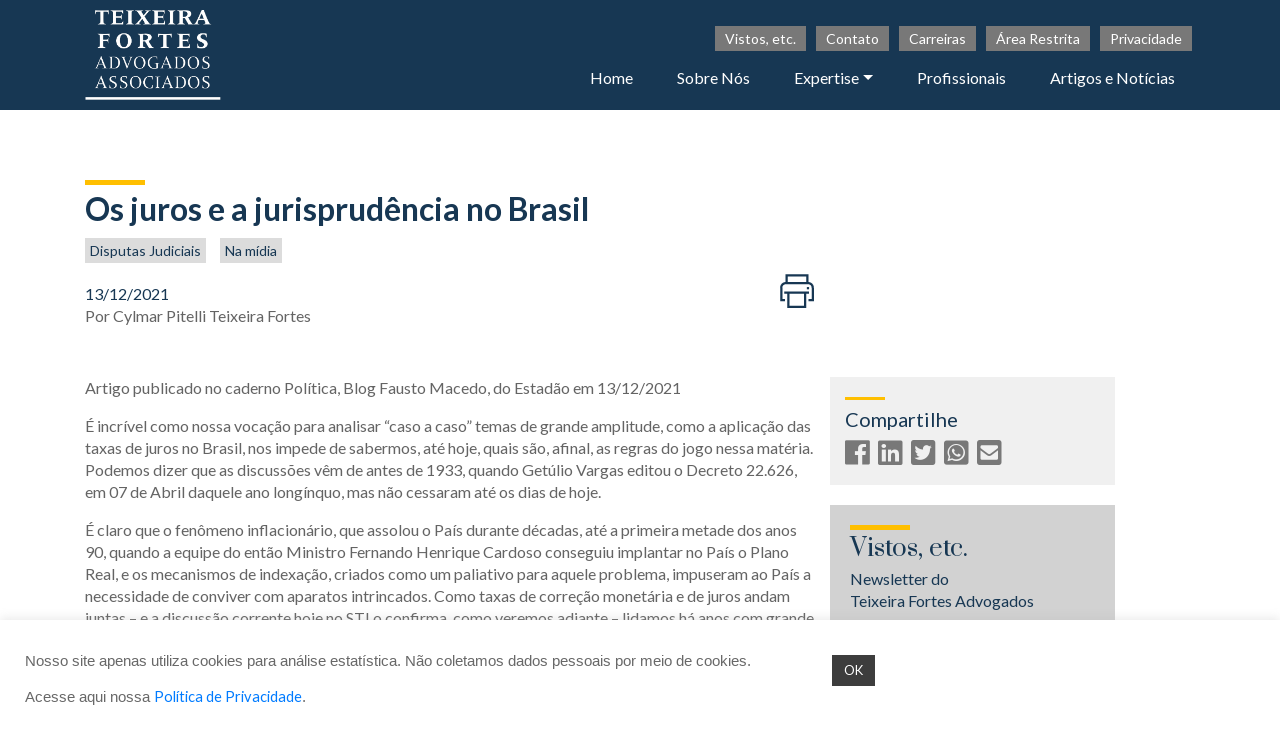

--- FILE ---
content_type: text/html; charset=UTF-8
request_url: https://www.fortes.adv.br/2021/12/13/os-juros-e-a-jurisprudencia-no-brasil/
body_size: 23663
content:
<!DOCTYPE html>
<html lang="pt-BR" class="no-js">

<head>
	<!-- Global site tag (gtag.js) - Google Analytics -->
	<script async src="https://www.googletagmanager.com/gtag/js?id=UA-12922533-1"></script>
	<script>
	  window.dataLayer = window.dataLayer || [];
	  function gtag(){dataLayer.push(arguments);}
	  gtag('js', new Date());

	  gtag('config', 'UA-12922533-1');
	</script>
	
    <title>
        Os juros e a jurisprudência no Brasil - Teixeira Fortes Advogados Associados    </title>

    <meta http-equiv="Content-Type: application/xhtml+xml; charset=UTF-8">
    <meta name="viewport" content="width=device-width, initial-scale=1, shrink-to-fit=no">
    <link rel="apple-touch-icon"  sizes="144x144" href="https://www.fortes.adv.br/wp-content/themes/tm_tf/images/fav/Logo_TF_Azul.png">
    <link rel="icon" type="image/svg" sizes="96x96" href="https://www.fortes.adv.br/wp-content/themes/tm_tf/images/fav/Logo_TF_Azul_Fundo.svg">
    <link rel="icon" type="image/png" sizes="16x16" href="https://www.fortes.adv.br/wp-content/themes/tm_tf/images/fav/Logo_TF_Azul_Fundo2.png">
    <link rel="manifest" href="https://www.fortes.adv.br/wp-content/themes/tm_tf/images/fav/site.webmanifest">
    <link rel="mask-icon" href="https://www.fortes.adv.br/wp-content/themes/tm_tf/images/fav/safari-pinned-tab.svg" color="#1c2d55">
    <meta name="msapplication-TileColor" content="#1c2d55">
    <meta name="theme-color" content="#1c2d55">

    <script type="application/ld+json">
        {
            "@context": "http://schema.org",
            "@type": "WebSite",
            "name": "Teixeira Fortes Advogados Associados",
            "alternateName": "Teixeira Fortes Advogados Associados",
            "url": "https://www.fortes.adv.br/"
        }
    </script>
    <script type="application/ld+json">
        {
            "@context": "http://schema.org",
            "@type": "Organization",
            "url": "https://www.fortes.adv.br/"
            "logo": "",
            "contactPoint": [{
                "@type": "ContactPoint",
                "telephone": "+55 11 3149 2000",
                "contactType": "customer support",
                "areaServed": "BR",
                "availableLanguage": ["Portuguese", "English"]
            }],
            "sameAs": [
                ""
            ]
        }
    </script>

    <!--STYLE-->
    <style type="text/css" media="screen">
        @import url(https://www.fortes.adv.br/wp-content/themes/tm_tf/style.css);
    </style>

    <link rel="stylesheet" href="https://stackpath.bootstrapcdn.com/bootstrap/4.1.3/css/bootstrap.min.css" integrity="sha384-MCw98/SFnGE8fJT3GXwEOngsV7Zt27NXFoaoApmYm81iuXoPkFOJwJ8ERdknLPMO" crossorigin="anonymous">
    <link rel="stylesheet" href="https://www.fortes.adv.br/wp-content/themes/tm_tf/fonts/fontawesome/css/all.css" crossorigin="anonymous">

    <!-- HTML5 shim and Respond.js for IE8 support of HTML5 elements and media queries -->
    <!-- WARNING: Respond.js doesn't work if you view the page via file:// -->
    <!--[if lt IE 9]>
    <script src="https://oss.maxcdn.com/html5shiv/3.7.3/html5shiv.min.js"></script>
    <script src="https://oss.maxcdn.com/respond/1.4.2/respond.min.js"></script>
    <![endif]-->

    
<!-- Author Meta Tags by Molongui Authorship, visit: https://wordpress.org/plugins/molongui-authorship/ -->
<meta name="author" content="Cylmar Pitelli Teixeira Fortes">
<!-- /Molongui Authorship -->

<meta name='robots' content='index, follow, max-image-preview:large, max-snippet:-1, max-video-preview:-1' />

	<!-- This site is optimized with the Yoast SEO plugin v26.0 - https://yoast.com/wordpress/plugins/seo/ -->
	<title>Os juros e a jurisprudência no Brasil - Teixeira Fortes Advogados Associados</title>
	<link rel="canonical" href="https://www.fortes.adv.br/2021/12/13/os-juros-e-a-jurisprudencia-no-brasil/" />
	<meta property="og:locale" content="pt_BR" />
	<meta property="og:type" content="article" />
	<meta property="og:title" content="Os juros e a jurisprudência no Brasil - Teixeira Fortes Advogados Associados" />
	<meta property="og:description" content="Artigo publicado no caderno Política, Blog Fausto Macedo, do Estadão em 13/12/2021 É incrível como nossa vocação para analisar “caso a caso” temas de grande amplitude, como a aplicação das taxas de juros no Brasil, nos impede de sabermos, até hoje, quais são, afinal, as regras do jogo nessa matéria. Podemos dizer que as discussões [&hellip;]" />
	<meta property="og:url" content="https://www.fortes.adv.br/2021/12/13/os-juros-e-a-jurisprudencia-no-brasil/" />
	<meta property="og:site_name" content="Teixeira Fortes Advogados Associados" />
	<meta property="article:published_time" content="2021-12-13T18:08:39+00:00" />
	<meta property="article:modified_time" content="2021-12-20T17:36:00+00:00" />
	<meta name="author" content="Cylmar Pitelli Teixeira Fortes" />
	<meta name="twitter:card" content="summary_large_image" />
	<meta name="twitter:label1" content="Escrito por" />
	<meta name="twitter:data1" content="Cylmar Pitelli Teixeira Fortes" />
	<meta name="twitter:label2" content="Est. tempo de leitura" />
	<meta name="twitter:data2" content="6 minutos" />
	<script type="application/ld+json" class="yoast-schema-graph">{"@context":"https://schema.org","@graph":[{"@type":"Article","@id":"https://www.fortes.adv.br/2021/12/13/os-juros-e-a-jurisprudencia-no-brasil/#article","isPartOf":{"@id":"https://www.fortes.adv.br/2021/12/13/os-juros-e-a-jurisprudencia-no-brasil/"},"author":{"name":"Cylmar Pitelli Teixeira Fortes","@id":"https://www.fortes.adv.br/#/schema/person/12f3e9e60fe979ca93ce4c3078bcde1c"},"headline":"Os juros e a jurisprudência no Brasil","datePublished":"2021-12-13T18:08:39+00:00","dateModified":"2021-12-20T17:36:00+00:00","mainEntityOfPage":{"@id":"https://www.fortes.adv.br/2021/12/13/os-juros-e-a-jurisprudencia-no-brasil/"},"wordCount":1291,"commentCount":0,"publisher":{"@id":"https://www.fortes.adv.br/#organization"},"keywords":["Estadão","juros moratórios"],"articleSection":["Disputas Judiciais","Edição 310","Na mídia"],"inLanguage":"pt-BR","potentialAction":[{"@type":"CommentAction","name":"Comment","target":["https://www.fortes.adv.br/2021/12/13/os-juros-e-a-jurisprudencia-no-brasil/#respond"]}]},{"@type":"WebPage","@id":"https://www.fortes.adv.br/2021/12/13/os-juros-e-a-jurisprudencia-no-brasil/","url":"https://www.fortes.adv.br/2021/12/13/os-juros-e-a-jurisprudencia-no-brasil/","name":"Os juros e a jurisprudência no Brasil - Teixeira Fortes Advogados Associados","isPartOf":{"@id":"https://www.fortes.adv.br/#website"},"datePublished":"2021-12-13T18:08:39+00:00","dateModified":"2021-12-20T17:36:00+00:00","breadcrumb":{"@id":"https://www.fortes.adv.br/2021/12/13/os-juros-e-a-jurisprudencia-no-brasil/#breadcrumb"},"inLanguage":"pt-BR","potentialAction":[{"@type":"ReadAction","target":["https://www.fortes.adv.br/2021/12/13/os-juros-e-a-jurisprudencia-no-brasil/"]}]},{"@type":"BreadcrumbList","@id":"https://www.fortes.adv.br/2021/12/13/os-juros-e-a-jurisprudencia-no-brasil/#breadcrumb","itemListElement":[{"@type":"ListItem","position":1,"name":"Início","item":"https://www.fortes.adv.br/"},{"@type":"ListItem","position":2,"name":"Artigos e Notícias","item":"https://www.fortes.adv.br/artigos-e-noticias/"},{"@type":"ListItem","position":3,"name":"Os juros e a jurisprudência no Brasil"}]},{"@type":"WebSite","@id":"https://www.fortes.adv.br/#website","url":"https://www.fortes.adv.br/","name":"Teixeira Fortes Advogados Associados","description":"","publisher":{"@id":"https://www.fortes.adv.br/#organization"},"potentialAction":[{"@type":"SearchAction","target":{"@type":"EntryPoint","urlTemplate":"https://www.fortes.adv.br/?s={search_term_string}"},"query-input":{"@type":"PropertyValueSpecification","valueRequired":true,"valueName":"search_term_string"}}],"inLanguage":"pt-BR"},{"@type":"Organization","@id":"https://www.fortes.adv.br/#organization","name":"Teixeira Fortes Advogados","url":"https://www.fortes.adv.br/","logo":{"@type":"ImageObject","inLanguage":"pt-BR","@id":"https://www.fortes.adv.br/#/schema/logo/image/","url":"https://www.fortes.adv.br/wp-content/uploads/2020/04/Logo_TexeiraForte_RGB.jpg","contentUrl":"https://www.fortes.adv.br/wp-content/uploads/2020/04/Logo_TexeiraForte_RGB.jpg","width":567,"height":425,"caption":"Teixeira Fortes Advogados"},"image":{"@id":"https://www.fortes.adv.br/#/schema/logo/image/"}},{"@type":"Person","@id":"https://www.fortes.adv.br/#/schema/person/12f3e9e60fe979ca93ce4c3078bcde1c","name":"Cylmar Pitelli Teixeira Fortes","image":{"@type":"ImageObject","inLanguage":"pt-BR","@id":"https://www.fortes.adv.br/#/schema/person/image/","url":"https://secure.gravatar.com/avatar/b2817f0cc91d4c8f205b2105d985c8a49e70947aa90ef5f0e2711dceaeb64888?s=96&d=mm&r=g","contentUrl":"https://secure.gravatar.com/avatar/b2817f0cc91d4c8f205b2105d985c8a49e70947aa90ef5f0e2711dceaeb64888?s=96&d=mm&r=g","caption":"Cylmar Pitelli Teixeira Fortes"},"url":"https://www.fortes.adv.br/author/cylmar-fortes/"}]}</script>
	<!-- / Yoast SEO plugin. -->


<link rel='dns-prefetch' href='//ajax.googleapis.com' />
<link rel="alternate" type="application/rss+xml" title="Feed de comentários para Teixeira Fortes Advogados Associados &raquo; Os juros e a jurisprudência no Brasil" href="https://www.fortes.adv.br/2021/12/13/os-juros-e-a-jurisprudencia-no-brasil/feed/" />
<link rel="alternate" title="oEmbed (JSON)" type="application/json+oembed" href="https://www.fortes.adv.br/wp-json/oembed/1.0/embed?url=https%3A%2F%2Fwww.fortes.adv.br%2F2021%2F12%2F13%2Fos-juros-e-a-jurisprudencia-no-brasil%2F" />
<link rel="alternate" title="oEmbed (XML)" type="text/xml+oembed" href="https://www.fortes.adv.br/wp-json/oembed/1.0/embed?url=https%3A%2F%2Fwww.fortes.adv.br%2F2021%2F12%2F13%2Fos-juros-e-a-jurisprudencia-no-brasil%2F&#038;format=xml" />
<style id='wp-img-auto-sizes-contain-inline-css' type='text/css'>
img:is([sizes=auto i],[sizes^="auto," i]){contain-intrinsic-size:3000px 1500px}
/*# sourceURL=wp-img-auto-sizes-contain-inline-css */
</style>
<style id='wp-block-library-inline-css' type='text/css'>
:root{--wp-block-synced-color:#7a00df;--wp-block-synced-color--rgb:122,0,223;--wp-bound-block-color:var(--wp-block-synced-color);--wp-editor-canvas-background:#ddd;--wp-admin-theme-color:#007cba;--wp-admin-theme-color--rgb:0,124,186;--wp-admin-theme-color-darker-10:#006ba1;--wp-admin-theme-color-darker-10--rgb:0,107,160.5;--wp-admin-theme-color-darker-20:#005a87;--wp-admin-theme-color-darker-20--rgb:0,90,135;--wp-admin-border-width-focus:2px}@media (min-resolution:192dpi){:root{--wp-admin-border-width-focus:1.5px}}.wp-element-button{cursor:pointer}:root .has-very-light-gray-background-color{background-color:#eee}:root .has-very-dark-gray-background-color{background-color:#313131}:root .has-very-light-gray-color{color:#eee}:root .has-very-dark-gray-color{color:#313131}:root .has-vivid-green-cyan-to-vivid-cyan-blue-gradient-background{background:linear-gradient(135deg,#00d084,#0693e3)}:root .has-purple-crush-gradient-background{background:linear-gradient(135deg,#34e2e4,#4721fb 50%,#ab1dfe)}:root .has-hazy-dawn-gradient-background{background:linear-gradient(135deg,#faaca8,#dad0ec)}:root .has-subdued-olive-gradient-background{background:linear-gradient(135deg,#fafae1,#67a671)}:root .has-atomic-cream-gradient-background{background:linear-gradient(135deg,#fdd79a,#004a59)}:root .has-nightshade-gradient-background{background:linear-gradient(135deg,#330968,#31cdcf)}:root .has-midnight-gradient-background{background:linear-gradient(135deg,#020381,#2874fc)}:root{--wp--preset--font-size--normal:16px;--wp--preset--font-size--huge:42px}.has-regular-font-size{font-size:1em}.has-larger-font-size{font-size:2.625em}.has-normal-font-size{font-size:var(--wp--preset--font-size--normal)}.has-huge-font-size{font-size:var(--wp--preset--font-size--huge)}.has-text-align-center{text-align:center}.has-text-align-left{text-align:left}.has-text-align-right{text-align:right}.has-fit-text{white-space:nowrap!important}#end-resizable-editor-section{display:none}.aligncenter{clear:both}.items-justified-left{justify-content:flex-start}.items-justified-center{justify-content:center}.items-justified-right{justify-content:flex-end}.items-justified-space-between{justify-content:space-between}.screen-reader-text{border:0;clip-path:inset(50%);height:1px;margin:-1px;overflow:hidden;padding:0;position:absolute;width:1px;word-wrap:normal!important}.screen-reader-text:focus{background-color:#ddd;clip-path:none;color:#444;display:block;font-size:1em;height:auto;left:5px;line-height:normal;padding:15px 23px 14px;text-decoration:none;top:5px;width:auto;z-index:100000}html :where(.has-border-color){border-style:solid}html :where([style*=border-top-color]){border-top-style:solid}html :where([style*=border-right-color]){border-right-style:solid}html :where([style*=border-bottom-color]){border-bottom-style:solid}html :where([style*=border-left-color]){border-left-style:solid}html :where([style*=border-width]){border-style:solid}html :where([style*=border-top-width]){border-top-style:solid}html :where([style*=border-right-width]){border-right-style:solid}html :where([style*=border-bottom-width]){border-bottom-style:solid}html :where([style*=border-left-width]){border-left-style:solid}html :where(img[class*=wp-image-]){height:auto;max-width:100%}:where(figure){margin:0 0 1em}html :where(.is-position-sticky){--wp-admin--admin-bar--position-offset:var(--wp-admin--admin-bar--height,0px)}@media screen and (max-width:600px){html :where(.is-position-sticky){--wp-admin--admin-bar--position-offset:0px}}
/*wp_block_styles_on_demand_placeholder:6971152329b7e*/
/*# sourceURL=wp-block-library-inline-css */
</style>
<style id='classic-theme-styles-inline-css' type='text/css'>
/*! This file is auto-generated */
.wp-block-button__link{color:#fff;background-color:#32373c;border-radius:9999px;box-shadow:none;text-decoration:none;padding:calc(.667em + 2px) calc(1.333em + 2px);font-size:1.125em}.wp-block-file__button{background:#32373c;color:#fff;text-decoration:none}
/*# sourceURL=/wp-includes/css/classic-themes.min.css */
</style>
<link rel='stylesheet' id='contact-form-7-css' href='https://www.fortes.adv.br/wp-content/plugins/contact-form-7/includes/css/styles.css?ver=6.1' type='text/css' media='all' />
<link rel='stylesheet' id='cookie-law-info-css' href='https://www.fortes.adv.br/wp-content/plugins/cookie-law-info/legacy/public/css/cookie-law-info-public.css?ver=3.3.2' type='text/css' media='all' />
<link rel='stylesheet' id='cookie-law-info-gdpr-css' href='https://www.fortes.adv.br/wp-content/plugins/cookie-law-info/legacy/public/css/cookie-law-info-gdpr.css?ver=3.3.2' type='text/css' media='all' />
<link rel='stylesheet' id='tablepress-default-css' href='https://www.fortes.adv.br/wp-content/tablepress-combined.min.css?ver=10' type='text/css' media='all' />
<script type="text/javascript" src="https://ajax.googleapis.com/ajax/libs/jquery/1.12.0/jquery.min.js?ver=1.12.0" id="jquery-js"></script>
<script type="text/javascript" src="https://ajax.googleapis.com/ajax/libs/jqueryui/1.11.4/jquery-ui.min.js?ver=1.11.4" id="jquery-ui-js"></script>
<script type="text/javascript" async src="https://www.fortes.adv.br/wp-content/plugins/burst-statistics/helpers/timeme/timeme.min.js?ver=1756761422" id="burst-timeme-js"></script>
<script type="text/javascript" id="burst-js-extra">
/* <![CDATA[ */
var burst = {"tracking":{"isInitialHit":true,"lastUpdateTimestamp":0,"beacon_url":"https://www.fortes.adv.br/wp-content/plugins/burst-statistics/endpoint.php","ajaxUrl":"https://www.fortes.adv.br/wp-admin/admin-ajax.php"},"options":{"cookieless":0,"pageUrl":"https://www.fortes.adv.br/2021/12/13/os-juros-e-a-jurisprudencia-no-brasil/","beacon_enabled":1,"do_not_track":0,"enable_turbo_mode":0,"track_url_change":0,"cookie_retention_days":30,"debug":0},"goals":{"completed":[],"scriptUrl":"https://www.fortes.adv.br/wp-content/plugins/burst-statistics//assets/js/build/burst-goals.js?v=1756761422","active":[]},"cache":{"uid":null,"fingerprint":null,"isUserAgent":null,"isDoNotTrack":null,"useCookies":null}};
//# sourceURL=burst-js-extra
/* ]]> */
</script>
<script type="text/javascript" async src="https://www.fortes.adv.br/wp-content/plugins/burst-statistics/assets/js/build/burst.min.js?ver=1756761422" id="burst-js"></script>
<script type="text/javascript" id="cookie-law-info-js-extra">
/* <![CDATA[ */
var Cli_Data = {"nn_cookie_ids":[],"cookielist":[],"non_necessary_cookies":[],"ccpaEnabled":"","ccpaRegionBased":"","ccpaBarEnabled":"","strictlyEnabled":["necessary","obligatoire"],"ccpaType":"gdpr","js_blocking":"1","custom_integration":"","triggerDomRefresh":"","secure_cookies":""};
var cli_cookiebar_settings = {"animate_speed_hide":"500","animate_speed_show":"500","background":"#FFF","border":"#b1a6a6c2","border_on":"","button_1_button_colour":"#3d3d3d","button_1_button_hover":"#313131","button_1_link_colour":"#fff","button_1_as_button":"1","button_1_new_win":"","button_2_button_colour":"#333","button_2_button_hover":"#292929","button_2_link_colour":"#444","button_2_as_button":"","button_2_hidebar":"","button_3_button_colour":"#dedfe0","button_3_button_hover":"#b2b2b3","button_3_link_colour":"#333333","button_3_as_button":"1","button_3_new_win":"","button_4_button_colour":"#dedfe0","button_4_button_hover":"#b2b2b3","button_4_link_colour":"#333333","button_4_as_button":"1","button_7_button_colour":"#61a229","button_7_button_hover":"#4e8221","button_7_link_colour":"#fff","button_7_as_button":"1","button_7_new_win":"","font_family":"inherit","header_fix":"","notify_animate_hide":"1","notify_animate_show":"","notify_div_id":"#cookie-law-info-bar","notify_position_horizontal":"right","notify_position_vertical":"bottom","scroll_close":"","scroll_close_reload":"","accept_close_reload":"","reject_close_reload":"","showagain_tab":"","showagain_background":"#fff","showagain_border":"#000","showagain_div_id":"#cookie-law-info-again","showagain_x_position":"100px","text":"#686868","show_once_yn":"","show_once":"10000","logging_on":"","as_popup":"","popup_overlay":"1","bar_heading_text":"","cookie_bar_as":"banner","popup_showagain_position":"bottom-right","widget_position":"left"};
var log_object = {"ajax_url":"https://www.fortes.adv.br/wp-admin/admin-ajax.php"};
//# sourceURL=cookie-law-info-js-extra
/* ]]> */
</script>
<script type="text/javascript" src="https://www.fortes.adv.br/wp-content/plugins/cookie-law-info/legacy/public/js/cookie-law-info-public.js?ver=3.3.2" id="cookie-law-info-js"></script>
<link rel="https://api.w.org/" href="https://www.fortes.adv.br/wp-json/" /><link rel="alternate" title="JSON" type="application/json" href="https://www.fortes.adv.br/wp-json/wp/v2/posts/4169" />            <style>
                .molongui-disabled-link
                {
                    border-bottom: none !important;
                    text-decoration: none !important;
                    color: inherit !important;
                    cursor: inherit !important;
                }
                .molongui-disabled-link:hover,
                .molongui-disabled-link:hover span
                {
                    border-bottom: none !important;
                    text-decoration: none !important;
                    color: inherit !important;
                    cursor: inherit !important;
                }
            </style>
            <meta name="bmi-version" content="1.4.9.1" />      <script defer type="text/javascript" id="bmip-js-inline-remove-js">
        function objectToQueryString(obj){
          return Object.keys(obj).map(key => key + '=' + obj[key]).join('&');
        }

        function globalBMIKeepAlive() {
          let xhr = new XMLHttpRequest();
          let data = { action: "bmip_keepalive", token: "bmip", f: "refresh" };
          let url = 'https://www.fortes.adv.br/wp-admin/admin-ajax.php' + '?' + objectToQueryString(data);
          xhr.open('POST', url, true);
          xhr.setRequestHeader("X-Requested-With", "XMLHttpRequest");
          xhr.onreadystatechange = function () {
            if (xhr.readyState === 4) {
              let response;
              if (response = JSON.parse(xhr.responseText)) {
                if (typeof response.status != 'undefined' && response.status === 'success') {
                  //setTimeout(globalBMIKeepAlive, 3000);
                } else {
                  //setTimeout(globalBMIKeepAlive, 20000);
                }
              }
            }
          };

          xhr.send(JSON.stringify(data));
        }

        document.querySelector('#bmip-js-inline-remove-js').remove();
      </script>
      		<style type="text/css" id="wp-custom-css">
			
		</style>
		    <script type="text/javascript" src="https://www.fortes.adv.br/wp-content/themes/tm_tf/js/custom.js"></script>
</head>

<body data-rsssl=1 class="wp-singular post-template-default single single-post postid-4169 single-format-standard wp-theme-tm_tf">

    <div id="Inicio"></div>

    <nav id="Menu" class="navbar navbar-expand-lg navbar-light d-print-none">
    <div class="container">
        <a class="navbar-brand" href="https://www.fortes.adv.br">
            <img src="https://www.fortes.adv.br/wp-content/themes/tm_tf/images/Logo_tfaa.png" alt="Teixeira Fortes Advogados Associados" title="Teixeira Fortes Advogados Associados">
        </a>
        <button class="navbar-toggler" type="button" data-toggle="collapse" data-target="#navbarTogglerDemo02" aria-controls="navbarTogglerDemo02" aria-expanded="false" aria-label="Toggle navigation">
            <span class="navbar-toggler-icon"></span>
        </button>
        <div class="collapse navbar-collapse" id="navbarTogglerDemo02">
            <div class="top_header">
                <div class="container">
                    <div class="row">
                        <div class="col-12 col-sm-12 col-md-9 col-lg-12 col-xl-7 offset-xl-5 top_bloco2">
							<div class="info">
                                <a href="https://www.fortes.adv.br/vistos-etc">Vistos, etc.</a>
                            </div>
							
                            <div class="info">
                                <a href="https://www.fortes.adv.br/contato/">Contato</a>
                            </div>
                            <div class="info">
                                <a href="https://www.fortes.adv.br/carreiras/">Carreiras</a>
                            </div>
                            <div class="info">
                            <a href="https://www.fortes.adv.br/area-restrita/">Área Restrita</a>
                            </div>
                            <div class="info">
                            <a href="https://www.fortes.adv.br/privacidade/">Privacidade</a>
                            </div>
                        </div>
                    </div>
                </div>
            </div>
            <ul id="menu-menu-principal" class="menu"><li itemscope="itemscope" itemtype="https://www.schema.org/SiteNavigationElement" id="menu-item-18" class="menu-item menu-item-type-post_type menu-item-object-page menu-item-home menu-item-18 nav-item"><a title="Home" href="https://www.fortes.adv.br/" class="nav-link">Home</a></li>
<li itemscope="itemscope" itemtype="https://www.schema.org/SiteNavigationElement" id="menu-item-407" class="menu-item menu-item-type-post_type menu-item-object-page menu-item-407 nav-item"><a title="Sobre Nós" href="https://www.fortes.adv.br/sobre-nos/" class="nav-link">Sobre Nós</a></li>
<li itemscope="itemscope" itemtype="https://www.schema.org/SiteNavigationElement" id="menu-item-9" class="menu-item menu-item-type-custom menu-item-object-custom menu-item-has-children dropdown menu-item-9 nav-item"><a title="Expertise" href="#" data-toggle="dropdown" aria-haspopup="true" aria-expanded="false" class="dropdown-toggle nav-link" id="menu-item-dropdown-9">Expertise</a>
<ul class="dropdown-menu" aria-labelledby="menu-item-dropdown-9" role="menu">
	<li itemscope="itemscope" itemtype="https://www.schema.org/SiteNavigationElement" id="menu-item-360" class="menu-item menu-item-type-post_type menu-item-object-page menu-item-360 nav-item"><a title="Direito aplicado aos FIDCs" href="https://www.fortes.adv.br/areas-de-atuacao/direito-aplicado-aos-fidcs/" class="dropdown-item">Direito aplicado aos FIDCs</a></li>
	<li itemscope="itemscope" itemtype="https://www.schema.org/SiteNavigationElement" id="menu-item-287" class="menu-item menu-item-type-post_type menu-item-object-page menu-item-287 nav-item"><a title="Disputas Judiciais" href="https://www.fortes.adv.br/areas-de-atuacao/disputas-judiciais/" class="dropdown-item">Disputas Judiciais</a></li>
	<li itemscope="itemscope" itemtype="https://www.schema.org/SiteNavigationElement" id="menu-item-359" class="menu-item menu-item-type-post_type menu-item-object-page menu-item-359 nav-item"><a title="Empresarial" href="https://www.fortes.adv.br/areas-de-atuacao/empresarial/" class="dropdown-item">Empresarial</a></li>
	<li itemscope="itemscope" itemtype="https://www.schema.org/SiteNavigationElement" id="menu-item-286" class="menu-item menu-item-type-post_type menu-item-object-page menu-item-286 nav-item"><a title="Imobiliária e Urbanística" href="https://www.fortes.adv.br/areas-de-atuacao/imobiliaria-e-urbanistica/" class="dropdown-item">Imobiliária e Urbanística</a></li>
	<li itemscope="itemscope" itemtype="https://www.schema.org/SiteNavigationElement" id="menu-item-280" class="menu-item menu-item-type-post_type menu-item-object-page menu-item-280 nav-item"><a title="Trabalhista" href="https://www.fortes.adv.br/areas-de-atuacao/trabalhista/" class="dropdown-item">Trabalhista</a></li>
	<li itemscope="itemscope" itemtype="https://www.schema.org/SiteNavigationElement" id="menu-item-291" class="menu-item menu-item-type-post_type menu-item-object-page menu-item-291 nav-item"><a title="Tributária" href="https://www.fortes.adv.br/areas-de-atuacao/tributaria/" class="dropdown-item">Tributária</a></li>
</ul>
</li>
<li itemscope="itemscope" itemtype="https://www.schema.org/SiteNavigationElement" id="menu-item-10" class="menu-item menu-item-type-custom menu-item-object-custom menu-item-10 nav-item"><a title="Profissionais" href="https://fortes.adv.br/profissionais/" class="nav-link">Profissionais</a></li>
<li itemscope="itemscope" itemtype="https://www.schema.org/SiteNavigationElement" id="menu-item-294" class="menu-item menu-item-type-post_type menu-item-object-page current_page_parent menu-item-294 nav-item"><a title="Artigos e Notícias" href="https://www.fortes.adv.br/artigos-e-noticias/" class="nav-link">Artigos e Notícias</a></li>
</ul>        </div>
    </div>
</nav>
<link rel="stylesheet" href="https://www.fortes.adv.br/wp-content/themes/tm_tf/inc/owl.carousel.min.css">
<link rel="stylesheet" href="https://www.fortes.adv.br/wp-content/themes/tm_tf/inc/owl.theme.default.min.css">

<a data-scroll href="#Inicio">
    <img class="up" src="https://www.fortes.adv.br/wp-content/themes/tm_tf/images/up.png">
</a>

<section id="noticias">

    <div class="container">

        <div class="row align-items-start">

            <div class="col-12 col-sm-12 col-md-12 col-lg-12 col-xl-8 noticias_titulo d-block">

                <h2>Os juros e a jurisprudência no Brasil</h2>

                <div class="categoria">
                    
                        <a class="disputas-judiciais" href="https://www.fortes.adv.br/areas-relacionadas/disputas-judiciais/">
                            Disputas Judiciais                        </a>

                    
                        <a class="edicao-310" href="https://www.fortes.adv.br/vistos-etc/edicao-310/">
                            Edição 310                        </a>

                    
                        <a class="na-midia" href="https://www.fortes.adv.br/na-midia/">
                            Na mídia                        </a>

                                    </div>

                <div style="float:left;">
                    <p class="noticias_data">13/12/2021</p>
                    <p class="noticias_autor">Por <a href="https://www.fortes.adv.br/author/cylmar-fortes/">Cylmar Pitelli Teixeira Fortes</a></p>
                </div>

                <a href="javascript:window.print()" class="d-print-none" style="float:right;">
                    <svg width="36" height="36" viewBox="0 0 36 36" fill="none" xmlns="http://www.w3.org/2000/svg">
                    <path d="M29.5312 9.00703V1.125H6.46875V9.00703C5.02799 9.08087 3.67051 9.70477 2.67623 10.7501C1.68196 11.7954 1.12671 13.1824 1.125 14.625V28.125H5.90625V25.875H3.375V14.625C3.376 13.7302 3.73191 12.8723 4.36462 12.2396C4.99734 11.6069 5.8552 11.251 6.75 11.25H29.25C30.1448 11.251 31.0027 11.6069 31.6354 12.2396C32.2681 12.8723 32.624 13.7302 32.625 14.625V25.875H29.5312V28.125H34.875V14.625C34.8733 13.1824 34.318 11.7954 33.3238 10.7501C32.3295 9.70477 30.972 9.08087 29.5312 9.00703V9.00703ZM27.2812 9H8.71875V3.375H27.2812V9Z" fill="#173753"/>
                    <path d="M27.8438 14.0625H30.0938V16.3125H27.8438V14.0625Z" fill="#173753"/>
                    <path d="M8.15625 18.5625H5.34375V20.8125H8.15625V34.875H27.2812V20.8125H30.0938V18.5625H8.15625ZM25.0312 32.625H10.4062V20.8125H25.0312V32.625Z" fill="#173753"/>
                    </svg>

                </a>
                
            </div>

            <div class="col-12 col-sm-12 col-md-9 col-lg-9 col-xl-8 noticias_conteudo d-block">

                <p>Artigo publicado no caderno Política, Blog Fausto Macedo, do Estadão em 13/12/2021</p>
<p>É incrível como nossa vocação para analisar “caso a caso” temas de grande amplitude, como a aplicação das taxas de juros no Brasil, nos impede de sabermos, até hoje, quais são, afinal, as regras do jogo nessa matéria. Podemos dizer que as discussões vêm de antes de 1933, quando Getúlio Vargas editou o Decreto 22.626, em 07 de Abril daquele ano longínquo, mas não cessaram até os dias de hoje.</p>
<p>É claro que o fenômeno inflacionário, que assolou o País durante décadas, até a primeira metade dos anos 90, quando a equipe do então Ministro Fernando Henrique Cardoso conseguiu implantar no País o Plano Real, e os mecanismos de indexação, criados como um paliativo para aquele problema, impuseram ao País a necessidade de conviver com aparatos intrincados. Como taxas de correção monetária e de juros andam juntas – e a discussão corrente hoje no STJ o confirma, como veremos adiante – lidamos há anos com grande complexidade econômica e jurídica.</p>
<p>Convivemos por décadas com as Obrigações Reajustáveis do Tesouro Nacional (ORTN). Mais tarde, veio o Bônus do Tesouro Nacional (BTN), expressando a variação inflacionária calculada pelo Índice de Preços ao Consumidor do IBGE. Tivemos que lidar com regras para exclusão da correção monetária na apuração do imposto sobre na renda; com a obrigatoriedade de correção monetária dos bens do ativo imobilizado das pessoas jurídicas por índices estabelecidos pelo Governo; com a correção monetária mensal dos créditos fiscais, e com tantas outras regras que, por muito tempo, ocuparam o precioso tempo de contadores, juristas e membros do governo. Isso para não falar dos planos econômicos que visaram a estabilização das moedas de suas épocas suas tablitas e quejandos.</p>
<p>Muito embora possamos com facilidade distinguir, na teoria, a correção monetária dos juros – grosso modo, estes são o custo do dinheiro; aquela, apenas um minus que se evita, no tocante ao poder de compra da moeda, e não um plus que se acrescenta – a prática jurídica aplicada aos negócios revela nossa profunda incompetência, enquanto nação, em pacificar regras estáveis capazes de trazer segurança jurídica quanto ao tema das taxas de juros. Fato é que a sociedade brasileira nunca conviveu com regras estáveis, aplicáveis indistintamente a situações indistintas.</p>
<p>As controvérsias continuam até hoje em nossos Tribunais. Se as taxas eram limitadas pelo Decreto 22.626, os bancos estipulavam comissões em seus contratos, o que era causa de contencioso. À ausência de regras firmes e estáveis, além do setor bancário, outros setores buscaram ao longo do tempo contornar a limitação legal dos juros. E seguimos assim, onerando a sociedade e o Estado brasileiro com discussões infinitas.</p>
<p>Em Dezembro de 1963, o Supremo Tribunal Federal editou a Súmula 121, vedando a capitalização de juros, ainda que expressamente convencionada. Pouco mais de uma década mais tarde, sobreveio a Súmula 596, anunciando que as disposições do Decreto 22.626/33 não se aplicavam às taxas de juros e outros encargos cobrados por bancos.</p>
<p>As súmulas de nossa suprema corte, que àquela época tinham alcance meramente persuasivo, jamais pacificaram as contendas acerca dos limites legais para cobranças das taxas de juros e a possibilidade de sua capitalização.</p>
<p>No início dos anos 2000, diversas decisões exaradas pelo STJ buscavam pacificar o entendimento de que a limitação das taxas de juros, estabelecida pelo Decreto 22.626 e pelo Código Civil de 1916, não era aplicável aos bancos, mas que esses não estavam autorizados a capitalizar os juros em períodos inferiores a um ano.</p>
<p>Ou seja, segundo o STJ, seguindo-se as decisões do STF conformadas nas Súmulas 596 e 121, os bancos eram livres para aplicar as taxas de juros que convencionassem com seus devedores, mas era vedado, também a eles, sua capitalização (a cobrança de juros sobre juros, ou anatocismo), em períodos inferiores a um ano, inclusive dos saldos devedores.</p>
<p>Como o entendimento do STJ à época (anterior à reforma processual de 2008) não era cogente, os bancos sempre puderam legalmente refutar sua aplicação, e seguir debatendo no Judiciário. As decisões nas cortes estaduais, de seu turno, tampouco se obrigavam a seguir a orientação do STJ. No Estado de São Paulo, por exemplo, eram comuns decisões contrárias, de modo que os interessados eram instados a levar suas causas ao STJ. Um enorme contencioso, causado por um sistema que se permite julgar caso a caso, pautado no famigerado “livre convencimento”.</p>
<p>As elevadas taxas básicas de juros praticadas durante o período de estabilização econômica dos anos 90 estimularam muito os conflitos nessa seara nos anos seguintes. Os anos 2000 foram, de fato, de grande litigiosidade, problema que o Governo, atuando em favor das instituições financeiras, tentou resolver com a edição da Medida Provisória 1963-17/2000, sucessivamente reeditada até a Medida Provisória 2.170-36/2001. Essa Medida Provisória tornou admissível a capitalização de juros com periodicidade inferior a um ano nas operações realizadas pelas instituições integrantes do Sistema Financeiro Nacional.</p>
<p>Com a reforma na legislação processual ocorrida em 2008, estabeleceu-se a vinculação das cortes inferiores às decisões do STJ proferidas no sistema de recursos repetitivos. Foi então que o STJ, no julgamento do Recurso Especial 973.827, em 08 de agosto de 2012, definiu ser permitida a capitalização dos juros em períodos inferiores a um ano, exclusivamente nos contratos celebrados após 31/03/2000, data da publicação da Medida Provisória 1.963-17/2000 – e desde que pactuada de forma expressa e clara, segundo o julgado.</p>
<p>No Recurso Extraordinário 592.377, definiu-se a constitucionalidade do artigo 5º da referida Medida Provisória 1.963-17/2000, que estabelecera a regra.</p>
<p>Mas no Brasil nada é muito simples. E as discussões continuam. Atualmente, no Recurso Especial 1795982, o STJ discute se a taxa de juros aplicável aos débitos judiciais deve ser a Selic (Sistema Especial de Liquidação e Custódia), ou 1% ao mês mais correção. O cerne dessa discussão reside na aplicação do artigo 406 do Código Civil, segundo o qual os juros, quando não estiverem convencionados, serão fixados pela taxa que estiver em vigor para o pagamento de impostos devidos à Fazenda Nacional. Em 2008, a Corte especial entendeu que essa taxa era a Selic, posicionamento que pode vir a ser alterado, sendo possível que o STJ estabeleça uma distinção entre as dívidas de natureza pública e as dívidas civis de particulares.</p>
<p>O resultado desse caso deverá contemplar os precedentes do STJ que, para os casos de responsabilidade extracontratual, determinam a incidência de juros desde a data do fato que gerou o dano (Súmula 54), e a aplicação da correção monetária a partir da decisão condenatória (Súmula 362).</p>
<p>Há ainda uma grande polêmica envolvendo os critérios de juros e correção monetária na seara trabalhista, após recente decisão do STF que, por razões inovadoras, alterou entendimento há anos consolidado.</p>
<p>Olhando em perspectiva, fica claro que, num mundo cada vez mais veloz, que não espera retardatários, estamos indo muito devagar quando se trata de definir regras claras para temas gerais e abstratos, como juros e correção monetária. Tal indefinição centenária fornece incentivos equívocos aos agentes do mercado e lamentavelmente turbinam o custo Brasil.</p>

            </div>

            <div class="col-12 col-sm-12 col-md-3 col-lg-3 col-xl-3 noticias_sidebar d-print-none">

                <div class="row">

                    <div class="col-12 col-sm-12 col-md-12 col-lg-12 col-xl-12 noticias_social">

                        <div class="news_social">

                            <h5>Compartilhe</h5>

                            <a type="icon_link" onClick="window.open('http://www.facebook.com/sharer.php?u=https://www.fortes.adv.br/2021/12/13/os-juros-e-a-jurisprudencia-no-brasil/','sharer','toolbar=0,status=0,width=580,height=325');" href="javascript: void(0)">
                                <i class="fab fa-facebook"></i>
                            </a>

                            <a type="icon_link" onClick="window.open('http://www.linkedin.com/shareArticle?mini=true&url=https://www.fortes.adv.br/2021/12/13/os-juros-e-a-jurisprudencia-no-brasil/&title=Os juros e a jurisprudência no Brasil&source=https://www.fortes.adv.br/2021/12/13/os-juros-e-a-jurisprudencia-no-brasil/','sharer','toolbar=0,status=0,width=580,height=325');" href="javascript: void(0)">
                                <i class="fab fa-linkedin"></i>
                            </a>

                            <a type="icon_link" onClick="window.open('https://twitter.com/intent/tweet?text=Os juros e a jurisprudência no Brasil&url=https://www.fortes.adv.br/2021/12/13/os-juros-e-a-jurisprudencia-no-brasil/&via=Teixeira Fortes Advogados Associados','sharer','toolbar=0,status=0,width=580,height=325');" href="javascript: void(0)">
                                <i class="fab fa-twitter-square"></i>
                            </a>

                            <a target="_blank" href="https://api.whatsapp.com/send?text=Os juros e a jurisprudência no Brasil%20Link:%20https://www.fortes.adv.br/2021/12/13/os-juros-e-a-jurisprudencia-no-brasil/">
                                <i class="fab fa-whatsapp-square"></i>
                            </a>

                            <a href="mailto:?subject=Os juros e a jurisprudência no Brasil&amp;body=https://www.fortes.adv.br/2021/12/13/os-juros-e-a-jurisprudencia-no-brasil/." title="Compartilhe por Email">
                                <i class="fas fa-envelope-square"></i>
                            </a>

                        </div>

                    </div>

                    <div class="col-12 col-sm-12 col-md-12 col-lg-12 col-xl-12 noticias_sidebar" style="padding: 0;">

                        <div class="noticias_vistos">
                            <h4><a href="https://www.fortes.adv.br/vistos-etc">Vistos, etc.</a></h4>
                            <p>Newsletter do <br>
                            Teixeira Fortes Advogados</p>
                        </div>

                        <div class="col-12 col-sm-12 col-md-12 col-lg-12 col-xl-12 noticias_side">

                            <div class="noticias_procura">
                                <form action="https://www.fortes.adv.br" id="searchform" method="GET">
    <input type="text" id="s" name="s" value="" required="" placeholder="Procurar" />
    <button type="submit" id="searchsubmit"><i class="far fa-search"></i></button>
</form>                            </div>

                            <div class="noticias_autores">
                                <h5>Autores</h5>

                                
                                        <li><a href="https://www.fortes.adv.br/author/cylmar-fortes/" title="Posts de Cylmar Pitelli <br>Teixeira Fortes">Cylmar Pitelli <br>Teixeira Fortes</a></li>

                                    
                                        <li><a href="https://www.fortes.adv.br/author/fernanda-elissa/" title="Posts de Fernanda Elissa <br>de Carvalho Awada">Fernanda Elissa <br>de Carvalho Awada</a></li>

                                    
                                        <li><a href="https://www.fortes.adv.br/author/marcelo-augusto-barros/" title="Posts de Marcelo Augusto <br>de Barros">Marcelo Augusto <br>de Barros</a></li>

                                    
                                        <li><a href="https://www.fortes.adv.br/author/vinicius-barros/" title="Posts de Vinícius <br>de Barros">Vinícius <br>de Barros</a></li>

                                    
                                        <li><a href="https://www.fortes.adv.br/author/orlando-martins-quintino-neto/" title="Posts de Orlando Quintino <br>Martins Neto">Orlando Quintino <br>Martins Neto</a></li>

                                    
                                        <li><a href="https://www.fortes.adv.br/author/patricia-costa-couto/" title="Posts de Patrícia Costa <br>Agi Couto">Patrícia Costa <br>Agi Couto</a></li>

                                    
                                        <li><a href="https://www.fortes.adv.br/author/eduardo-galvao-rosado/" title="Posts de Eduardo Galvão <br>Rosado">Eduardo Galvão <br>Rosado</a></li>

                                    
                                        <li><a href="https://www.fortes.adv.br/author/thais-de-souza-franca/" title="Posts de Thaís de Souza <br>França">Thaís de Souza <br>França</a></li>

                                    
                                        <li><a href="https://www.fortes.adv.br/author/denis-andreeta-mesquita/" title="Posts de Denis Andreeta <br>Mesquita">Denis Andreeta <br>Mesquita</a></li>

                                    
                                        <li><a href="https://www.fortes.adv.br/author/rosana-antunes-ignacio/" title="Posts de Rosana da Silva <br>Antunes Ignacio">Rosana da Silva <br>Antunes Ignacio</a></li>

                                    
                                        <li><a href="https://www.fortes.adv.br/author/marsella-bernardes/" title="Posts de Marsella Medeiros <br>Araujo Bernardes">Marsella Medeiros <br>Araujo Bernardes</a></li>

                                    
                                        <li><a href="https://www.fortes.adv.br/author/romario-almeida-andrade/" title="Posts de Romário Almeida <br>Andrade">Romário Almeida <br>Andrade</a></li>

                                    
                                        <li><a href="https://www.fortes.adv.br/author/roberto-caldeira-brant-tomaz/" title="Posts de Roberto Caldeira <br>Brant Tomaz">Roberto Caldeira <br>Brant Tomaz</a></li>

                                    
                                        <li><a href="https://www.fortes.adv.br/author/fernanda-allan-salgado/" title="Posts de Fernanda Allan <br>Salgado">Fernanda Allan <br>Salgado</a></li>

                                    
                                        <li><a href="https://www.fortes.adv.br/author/camilla-cavalcanti-de-albuquerque/" title="Posts de Camilla Cavalcanti <br> de Albuquerque">Camilla Cavalcanti <br> de Albuquerque</a></li>

                                    
                                        <li><a href="https://www.fortes.adv.br/author/viviane-ramos-nogueira/" title="Posts de Viviane Ramos <br> Nogueira">Viviane Ramos <br> Nogueira</a></li>

                                    
                                        <li><a href="https://www.fortes.adv.br/author/camila-almeida-gilbertoni/" title="Posts de Camila Almeida<br>Gilbertoni">Camila Almeida<br>Gilbertoni</a></li>

                                    
                                        <li><a href="https://www.fortes.adv.br/author/antonio-carlos-magro-junior/" title="Posts de Antônio Carlos Magro Júnior">Antônio Carlos Magro Júnior</a></li>

                                    
                                        <li><a href="https://www.fortes.adv.br/author/biancamoereira/" title="Posts de Bianca Moreira<br>da Silva">Bianca Moreira<br>da Silva</a></li>

                                    
                                        <li><a href="https://www.fortes.adv.br/author/joao-paulo-ribeiro-cucatto/" title="Posts de João Paulo Ribeiro <br> Cucatto">João Paulo Ribeiro <br> Cucatto</a></li>

                                    
                                        <li><a href="https://www.fortes.adv.br/author/pedrohenrique/" title="Posts de Pedro Henrique Fernandes <br>de Souza">Pedro Henrique Fernandes <br>de Souza</a></li>

                                    
                                        <li><a href="https://www.fortes.adv.br/author/mateus-matias-santos/" title="Posts de Mateus Matias <br>Santos">Mateus Matias <br>Santos</a></li>

                                    
                                        <li><a href="https://www.fortes.adv.br/author/carlos/" title="Posts de Carlos Victor Pereira">Carlos Victor Pereira</a></li>

                                    
                                        <li><a href="https://www.fortes.adv.br/author/beatrizrufino/" title="Posts de Beatriz Martins <br>Rufino">Beatriz Martins <br>Rufino</a></li>

                                    
                                        <li><a href="https://www.fortes.adv.br/author/julio/" title="Posts de Julio César <br>Justus">Julio César <br>Justus</a></li>

                                    
                                        <li><a href="https://www.fortes.adv.br/author/paula/" title="Posts de Paula Guimarães Silva">Paula Guimarães Silva</a></li>

                                    
                                        <li><a href="https://www.fortes.adv.br/author/roberta-victoria-silva-borges/" title="Posts de Roberta Victoria Silva Borges">Roberta Victoria Silva Borges</a></li>

                                    
                                        <li><a href="https://www.fortes.adv.br/author/castellon/" title="Posts de André Campos <br>Castellon">André Campos <br>Castellon</a></li>

                                    
                                        <li><a href="https://www.fortes.adv.br/author/marcel-andre-da-silva-rheinboldt/" title="Posts de Marcel André <br> da Silva Rheinboldt">Marcel André <br> da Silva Rheinboldt</a></li>

                                    
                                        <li><a href="https://www.fortes.adv.br/author/victor-daniel-pigozzi-nasr/" title="Posts de Victor Daniel<br>Pigozzi Nasr">Victor Daniel<br>Pigozzi Nasr</a></li>

                                    
                                        <li><a href="https://www.fortes.adv.br/author/tiago-davila-ribeiro-boaventura/" title="Posts de Tiago d&#8217;Ávila<br>Ribeiro Boaventura">Tiago d&#8217;Ávila<br>Ribeiro Boaventura</a></li>

                                    
                                        <li><a href="https://www.fortes.adv.br/author/laura-helena-tavares-silva/" title="Posts de Laura Helena<br>Tavares Silva">Laura Helena<br>Tavares Silva</a></li>

                                    
                                    
                                <p class="ativa_autor">
                                    <svg width="16" height="16" viewBox="0 0 16 16" fill="none" xmlns="http://www.w3.org/2000/svg"><path d="M7.53125 2.375H8.46875C8.55208 2.375 8.59375 2.41667 8.59375 2.5V13.5C8.59375 13.5833 8.55208 13.625 8.46875 13.625H7.53125C7.44792 13.625 7.40625 13.5833 7.40625 13.5V2.5C7.40625 2.41667 7.44792 2.375 7.53125 2.375Z" fill="#C4C4C4"/><path d="M2.75 7.40625H13.25C13.3333 7.40625 13.375 7.44792 13.375 7.53125V8.46875C13.375 8.55208 13.3333 8.59375 13.25 8.59375H2.75C2.66667 8.59375 2.625 8.55208 2.625 8.46875V7.53125C2.625 7.44792 2.66667 7.40625 2.75 7.40625Z" fill="#C4C4C4"/></svg>
                                    Mais
                                </p>
                            </div>

                            <div class="noticias_areas">

                                <h5>Áreas</h5>

                                                                        <li>
                                            <a href="https://www.fortes.adv.br/areas-relacionadas/direito-aplicado-aos-fidcs">
                                                Direito aplicado aos FIDCs                                            </a>
                                        </li>
                                                                            <li>
                                            <a href="https://www.fortes.adv.br/areas-relacionadas/disputas-judiciais">
                                                Disputas Judiciais                                            </a>
                                        </li>
                                                                            <li>
                                            <a href="https://www.fortes.adv.br/areas-relacionadas/empresarial">
                                                Empresarial                                            </a>
                                        </li>
                                                                            <li>
                                            <a href="https://www.fortes.adv.br/areas-relacionadas/imobiliaria-e-urbanistica">
                                                Imobiliária e Urbanística                                            </a>
                                        </li>
                                                                            <li>
                                            <a href="https://www.fortes.adv.br/areas-relacionadas/trabalhista">
                                                Trabalhista                                            </a>
                                        </li>
                                                                            <li>
                                            <a href="https://www.fortes.adv.br/areas-relacionadas/tributaria">
                                                Tributária                                            </a>
                                        </li>
                                    
                                    
                                <p class="ativa_areas">
                                    <svg width="16" height="16" viewBox="0 0 16 16" fill="none" xmlns="http://www.w3.org/2000/svg"><path d="M7.53125 2.375H8.46875C8.55208 2.375 8.59375 2.41667 8.59375 2.5V13.5C8.59375 13.5833 8.55208 13.625 8.46875 13.625H7.53125C7.44792 13.625 7.40625 13.5833 7.40625 13.5V2.5C7.40625 2.41667 7.44792 2.375 7.53125 2.375Z" fill="#C4C4C4"/><path d="M2.75 7.40625H13.25C13.3333 7.40625 13.375 7.44792 13.375 7.53125V8.46875C13.375 8.55208 13.3333 8.59375 13.25 8.59375H2.75C2.66667 8.59375 2.625 8.55208 2.625 8.46875V7.53125C2.625 7.44792 2.66667 7.40625 2.75 7.40625Z" fill="#C4C4C4"/></svg>
                                    Mais
                                </p>

                            </div>

                            <div class="noticias_palavras">

                            <h5>Tags</h5>

                            <a href="https://www.fortes.adv.br/tag/reforma-tributaria/" class="tag-cloud-link tag-link-550 tag-link-position-1" style="font-size: 16pt;" aria-label="reforma tributária (28 itens)">reforma tributária</a>
<a href="https://www.fortes.adv.br/tag/recuperacao-de-creditos/" class="tag-cloud-link tag-link-483 tag-link-position-2" style="font-size: 14.744186046512pt;" aria-label="Recuperação de créditos (18 itens)">Recuperação de créditos</a>
<a href="https://www.fortes.adv.br/tag/covid-19/" class="tag-cloud-link tag-link-6 tag-link-position-3" style="font-size: 14.744186046512pt;" aria-label="covid-19 (18 itens)">covid-19</a>
<a href="https://www.fortes.adv.br/tag/alienacao-fiduciaria/" class="tag-cloud-link tag-link-474 tag-link-position-4" style="font-size: 14.744186046512pt;" aria-label="Alienação fiduciária (18 itens)">Alienação fiduciária</a>
<a href="https://www.fortes.adv.br/tag/recuperacao-judicial/" class="tag-cloud-link tag-link-504 tag-link-position-5" style="font-size: 14.046511627907pt;" aria-label="Recuperação judicial (14 itens)">Recuperação judicial</a>
<a href="https://www.fortes.adv.br/tag/stf/" class="tag-cloud-link tag-link-463 tag-link-position-6" style="font-size: 13.558139534884pt;" aria-label="STF (12 itens)">STF</a>
<a href="https://www.fortes.adv.br/tag/marco-legal-das-garantias/" class="tag-cloud-link tag-link-1190 tag-link-position-7" style="font-size: 13.348837209302pt;" aria-label="Marco Legal das Garantias (11 itens)">Marco Legal das Garantias</a>
<a href="https://www.fortes.adv.br/tag/idpj/" class="tag-cloud-link tag-link-472 tag-link-position-8" style="font-size: 13.06976744186pt;" aria-label="IDPJ (10 itens)">IDPJ</a>
<a href="https://www.fortes.adv.br/tag/icms/" class="tag-cloud-link tag-link-464 tag-link-position-9" style="font-size: 12.790697674419pt;" aria-label="ICMS (9 itens)">ICMS</a>
<a href="https://www.fortes.adv.br/tag/stj/" class="tag-cloud-link tag-link-429 tag-link-position-10" style="font-size: 12.790697674419pt;" aria-label="STJ (9 itens)">STJ</a>
<a href="https://www.fortes.adv.br/tag/fraude-a-execucao/" class="tag-cloud-link tag-link-457 tag-link-position-11" style="font-size: 12.441860465116pt;" aria-label="Fraude à execução (8 itens)">Fraude à execução</a>
<a href="https://www.fortes.adv.br/tag/cbs/" class="tag-cloud-link tag-link-1307 tag-link-position-12" style="font-size: 12.093023255814pt;" aria-label="CBS (7 itens)">CBS</a>
<a href="https://www.fortes.adv.br/tag/ibs/" class="tag-cloud-link tag-link-1306 tag-link-position-13" style="font-size: 12.093023255814pt;" aria-label="IBS (7 itens)">IBS</a>
<a href="https://www.fortes.adv.br/tag/lgpd/" class="tag-cloud-link tag-link-57 tag-link-position-14" style="font-size: 12.093023255814pt;" aria-label="LGPD (7 itens)">LGPD</a>
<a href="https://www.fortes.adv.br/tag/acao-de-execucao/" class="tag-cloud-link tag-link-916 tag-link-position-15" style="font-size: 12.093023255814pt;" aria-label="ação de execução (7 itens)">ação de execução</a>
<a href="https://www.fortes.adv.br/tag/incidente-de-desconsideracao-da-personalidade-juridica/" class="tag-cloud-link tag-link-778 tag-link-position-16" style="font-size: 12.093023255814pt;" aria-label="incidente de desconsideração da personalidade jurídica (7 itens)">incidente de desconsideração da personalidade jurídica</a>
<a href="https://www.fortes.adv.br/tag/bem-de-familia/" class="tag-cloud-link tag-link-507 tag-link-position-17" style="font-size: 12.093023255814pt;" aria-label="Bem de família (7 itens)">Bem de família</a>
<a href="https://www.fortes.adv.br/tag/assinatura-eletronica/" class="tag-cloud-link tag-link-458 tag-link-position-18" style="font-size: 12.093023255814pt;" aria-label="Assinatura eletrônica (7 itens)">Assinatura eletrônica</a>
<a href="https://www.fortes.adv.br/tag/domicilio-judicial-eletronico/" class="tag-cloud-link tag-link-1359 tag-link-position-19" style="font-size: 11.744186046512pt;" aria-label="Domicílio Judicial Eletrônico (6 itens)">Domicílio Judicial Eletrônico</a>
<a href="https://www.fortes.adv.br/tag/contribuicao-social/" class="tag-cloud-link tag-link-486 tag-link-position-20" style="font-size: 11.744186046512pt;" aria-label="Contribuição social (6 itens)">Contribuição social</a>
<a href="https://www.fortes.adv.br/tag/imposto-sobre-bens-e-servicos-ibs/" class="tag-cloud-link tag-link-1058 tag-link-position-21" style="font-size: 11.744186046512pt;" aria-label="Imposto sobre Bens e Serviços (IBS) (6 itens)">Imposto sobre Bens e Serviços (IBS)</a>
<a href="https://www.fortes.adv.br/tag/fidc/" class="tag-cloud-link tag-link-454 tag-link-position-22" style="font-size: 11.744186046512pt;" aria-label="FIDC (6 itens)">FIDC</a>
<a href="https://www.fortes.adv.br/tag/fraude-contra-credores/" class="tag-cloud-link tag-link-524 tag-link-position-23" style="font-size: 11.744186046512pt;" aria-label="fraude contra credores (6 itens)">fraude contra credores</a>
<a href="https://www.fortes.adv.br/tag/factoring/" class="tag-cloud-link tag-link-434 tag-link-position-24" style="font-size: 11.744186046512pt;" aria-label="Factoring (6 itens)">Factoring</a>
<a href="https://www.fortes.adv.br/tag/itcmd/" class="tag-cloud-link tag-link-514 tag-link-position-25" style="font-size: 11.744186046512pt;" aria-label="ITCMD (6 itens)">ITCMD</a>
<a href="https://www.fortes.adv.br/tag/garantia-fiduciaria/" class="tag-cloud-link tag-link-820 tag-link-position-26" style="font-size: 11.255813953488pt;" aria-label="garantia fiduciária (5 itens)">garantia fiduciária</a>
<a href="https://www.fortes.adv.br/tag/dano-moral/" class="tag-cloud-link tag-link-442 tag-link-position-27" style="font-size: 11.255813953488pt;" aria-label="dano moral (5 itens)">dano moral</a>
<a href="https://www.fortes.adv.br/tag/tjsp/" class="tag-cloud-link tag-link-445 tag-link-position-28" style="font-size: 11.255813953488pt;" aria-label="TJSP (5 itens)">TJSP</a>
<a href="https://www.fortes.adv.br/tag/blindagem-patrimonial/" class="tag-cloud-link tag-link-1022 tag-link-position-29" style="font-size: 11.255813953488pt;" aria-label="blindagem patrimonial (5 itens)">blindagem patrimonial</a>
<a href="https://www.fortes.adv.br/tag/iss/" class="tag-cloud-link tag-link-435 tag-link-position-30" style="font-size: 11.255813953488pt;" aria-label="ISS (5 itens)">ISS</a>
<a href="https://www.fortes.adv.br/tag/emenda-constitucional-no-132/" class="tag-cloud-link tag-link-1308 tag-link-position-31" style="font-size: 10.697674418605pt;" aria-label="Emenda Constitucional nº 132 (4 itens)">Emenda Constitucional nº 132</a>
<a href="https://www.fortes.adv.br/tag/penhora/" class="tag-cloud-link tag-link-495 tag-link-position-32" style="font-size: 10.697674418605pt;" aria-label="Penhora (4 itens)">Penhora</a>
<a href="https://www.fortes.adv.br/tag/grupo-economico-trabalhista/" class="tag-cloud-link tag-link-622 tag-link-position-33" style="font-size: 10.697674418605pt;" aria-label="grupo econômico trabalhista (4 itens)">grupo econômico trabalhista</a>
<a href="https://www.fortes.adv.br/tag/tst/" class="tag-cloud-link tag-link-59 tag-link-position-34" style="font-size: 10.697674418605pt;" aria-label="TST (4 itens)">TST</a>
<a href="https://www.fortes.adv.br/tag/indenizacao/" class="tag-cloud-link tag-link-430 tag-link-position-35" style="font-size: 10.697674418605pt;" aria-label="indenização (4 itens)">indenização</a>
<a href="https://www.fortes.adv.br/tag/pec-45-2019/" class="tag-cloud-link tag-link-1054 tag-link-position-36" style="font-size: 10.697674418605pt;" aria-label="PEC 45/2019 (4 itens)">PEC 45/2019</a>
<a href="https://www.fortes.adv.br/tag/inconstitucionalidade/" class="tag-cloud-link tag-link-942 tag-link-position-37" style="font-size: 10.697674418605pt;" aria-label="inconstitucionalidade (4 itens)">inconstitucionalidade</a>
<a href="https://www.fortes.adv.br/tag/antecipacao-de-recebiveis/" class="tag-cloud-link tag-link-747 tag-link-position-38" style="font-size: 10.697674418605pt;" aria-label="antecipação de recebíveis (4 itens)">antecipação de recebíveis</a>
<a href="https://www.fortes.adv.br/tag/ganho-de-capital/" class="tag-cloud-link tag-link-617 tag-link-position-39" style="font-size: 10.697674418605pt;" aria-label="ganho de capital (4 itens)">ganho de capital</a>
<a href="https://www.fortes.adv.br/tag/iptu/" class="tag-cloud-link tag-link-502 tag-link-position-40" style="font-size: 10.697674418605pt;" aria-label="IPTU (4 itens)">IPTU</a>
<a href="https://www.fortes.adv.br/tag/notificacao-do-devedor/" class="tag-cloud-link tag-link-921 tag-link-position-41" style="font-size: 10.697674418605pt;" aria-label="notificação do devedor (4 itens)">notificação do devedor</a>
<a href="https://www.fortes.adv.br/tag/reforma-trabalhista/" class="tag-cloud-link tag-link-537 tag-link-position-42" style="font-size: 10.697674418605pt;" aria-label="reforma trabalhista (4 itens)">reforma trabalhista</a>
<a href="https://www.fortes.adv.br/tag/pejotizacao/" class="tag-cloud-link tag-link-834 tag-link-position-43" style="font-size: 10.697674418605pt;" aria-label="pejotização (4 itens)">pejotização</a>
<a href="https://www.fortes.adv.br/tag/imposto-de-renda/" class="tag-cloud-link tag-link-521 tag-link-position-44" style="font-size: 10.697674418605pt;" aria-label="Imposto de Renda (4 itens)">Imposto de Renda</a>
<a href="https://www.fortes.adv.br/tag/seguranca-juridica/" class="tag-cloud-link tag-link-1198 tag-link-position-45" style="font-size: 10pt;" aria-label="segurança jurídica (3 itens)">segurança jurídica</a>
<a href="https://www.fortes.adv.br/tag/fraude/" class="tag-cloud-link tag-link-1340 tag-link-position-46" style="font-size: 10pt;" aria-label="fraude (3 itens)">fraude</a>
<a href="https://www.fortes.adv.br/tag/cbs-contribuicao-sobre-bens-e-servicos/" class="tag-cloud-link tag-link-1312 tag-link-position-47" style="font-size: 10pt;" aria-label="CBS (Contribuição sobre Bens e Serviços) (3 itens)">CBS (Contribuição sobre Bens e Serviços)</a>
<a href="https://www.fortes.adv.br/tag/contribuicao-assistencial/" class="tag-cloud-link tag-link-1280 tag-link-position-48" style="font-size: 10pt;" aria-label="contribuição assistencial (3 itens)">contribuição assistencial</a>
<a href="https://www.fortes.adv.br/tag/justica-do-trabalho/" class="tag-cloud-link tag-link-799 tag-link-position-49" style="font-size: 10pt;" aria-label="Justiça do Trabalho (3 itens)">Justiça do Trabalho</a>
<a href="https://www.fortes.adv.br/tag/penhora-bem-de-familia/" class="tag-cloud-link tag-link-668 tag-link-position-50" style="font-size: 10pt;" aria-label="penhora bem de família (3 itens)">penhora bem de família</a>
                            </div>

                        </div>

                    </div>

                </div>

            </div>

        </div>

    </div>

</section>


                                            <section id="publicacoes" style="padding: 0 0 50px 0;" class="d-print-none">
                        <div class="container">
                            <div class="row">
                                <div class="col-12 col-sm-12 col-md-12 col-lg-12 col-xl-12 pub_home_titulo">

                                    <div class="row">

                                        <div class="col-12 col-sm-12 col-md-4 col-lg-4 col-xl-4">

                                            <h2>Publicações<br>Relacionadas</h2>

                                        </div>
                                    </div>

                                    </div>
                                    <div class="col-12 col-sm-12 col-md-12 col-lg-12 col-xl-12 pub_posts">

                                    <div class="row">
                                        <div class="owl-carousel owl-theme">
                        
                                            
                                                <div id="id-6384" class="item pub_posts_ind">

                                                    <div class="categoria">
                                                        
                                                            <a class="disputas-judiciais" href="https://www.fortes.adv.br/areas-relacionadas/disputas-judiciais/">
                                                                Disputas Judiciais                                                            </a>

                                                        
                                                            <a class="imobiliaria-e-urbanistica" href="https://www.fortes.adv.br/areas-relacionadas/imobiliaria-e-urbanistica/">
                                                                Imobiliária e Urbanística                                                            </a>

                                                                                                            </div>

                                                    <a href="https://www.fortes.adv.br/2025/11/13/stj-reconhece-que-a-taxa-de-fruicao-e-devida-mesmo-em-lote-nao-edificado-e-reafirma-a-forca-da-lei-do-distrato/">

                                                        <div class="pub_texto">

                                                            <h5>STJ reconhece que a taxa de fruição é devida mesmo em lote não edificado e reafirma a força da Lei do Distrato</h5>

                                                            <div class="autor_data">
                                                            <a href="https://www.fortes.adv.br/author/beatrizrufino/">Beatriz Martins Rufino</a>                                                            <p> 13 <span>novembro, </span>2025</p>
                                                            </div>

                                                        </div>

                                                    </a>

                                                </div>
                                                
                                                <div id="id-6347" class="item pub_posts_ind">

                                                    <div class="categoria">
                                                        
                                                            <a class="direito-aplicado-aos-fidcs" href="https://www.fortes.adv.br/areas-relacionadas/direito-aplicado-aos-fidcs/">
                                                                Direito aplicado aos FIDCs                                                            </a>

                                                        
                                                            <a class="disputas-judiciais" href="https://www.fortes.adv.br/areas-relacionadas/disputas-judiciais/">
                                                                Disputas Judiciais                                                            </a>

                                                        
                                                            <a class="recuperacao-de-credito" href="https://www.fortes.adv.br/areas-relacionadas/recuperacao-de-credito/">
                                                                Recuperação de Crédito                                                            </a>

                                                                                                            </div>

                                                    <a href="https://www.fortes.adv.br/2025/10/07/tjsp-define-criterio-para-avaliar-direitos-aquisitivos-de-bem-imovel/">

                                                        <div class="pub_texto">

                                                            <h5>TJSP define critério para avaliar direitos aquisitivos de bem imóvel</h5>

                                                            <div class="autor_data">
                                                            <a href="https://www.fortes.adv.br/author/orlando-martins-quintino-neto/">Orlando Quintino Martins Neto</a>                                                            <p> 07 <span>outubro, </span>2025</p>
                                                            </div>

                                                        </div>

                                                    </a>

                                                </div>
                                                
                                                <div id="id-6234" class="item pub_posts_ind">

                                                    <div class="categoria">
                                                        
                                                            <a class="disputas-judiciais" href="https://www.fortes.adv.br/areas-relacionadas/disputas-judiciais/">
                                                                Disputas Judiciais                                                            </a>

                                                        
                                                            <a class="edicao-356" href="https://www.fortes.adv.br/vistos-etc/edicao-356/">
                                                                Edição 356                                                            </a>

                                                        
                                                            <a class="processo-civil" href="https://www.fortes.adv.br/areas-relacionadas/processo-civil/">
                                                                Processo Civil                                                            </a>

                                                                                                            </div>

                                                    <a href="https://www.fortes.adv.br/2025/09/09/tribunais-superiores-nao-basta-ter-razao-e-preciso-tecnica-acurada/">

                                                        <div class="pub_texto">

                                                            <h5>Ter razão não é suficiente nos Tribunais Superiores</h5>

                                                            <div class="autor_data">
                                                            <a href="https://www.fortes.adv.br/author/patricia-costa-couto/">Patricia Costa Agi Couto</a>                                                            <p> 09 <span>setembro, </span>2025</p>
                                                            </div>

                                                        </div>

                                                    </a>

                                                </div>
                                                
                                                <div id="id-6222" class="item pub_posts_ind">

                                                    <div class="categoria">
                                                        
                                                            <a class="direito-aplicado-aos-fidcs" href="https://www.fortes.adv.br/areas-relacionadas/direito-aplicado-aos-fidcs/">
                                                                Direito aplicado aos FIDCs                                                            </a>

                                                        
                                                            <a class="disputas-judiciais" href="https://www.fortes.adv.br/areas-relacionadas/disputas-judiciais/">
                                                                Disputas Judiciais                                                            </a>

                                                        
                                                            <a class="edicao-356" href="https://www.fortes.adv.br/vistos-etc/edicao-356/">
                                                                Edição 356                                                            </a>

                                                                                                            </div>

                                                    <a href="https://www.fortes.adv.br/2025/09/02/tjsp-barra-recuperacao-judicial-usada-para-blindar-dividas-extraconcursais/">

                                                        <div class="pub_texto">

                                                            <h5>TJSP barra uso de recuperação judicial como escudo para dívidas extraconcursais</h5>

                                                            <div class="autor_data">
                                                            <a href="https://www.fortes.adv.br/author/roberto-caldeira-brant-tomaz/">Roberto Caldeira Brant Tomaz</a>                                                            <p> 02 <span>setembro, </span>2025</p>
                                                            </div>

                                                        </div>

                                                    </a>

                                                </div>
                                                
                                                <div id="id-6139" class="item pub_posts_ind">

                                                    <div class="categoria">
                                                        
                                                            <a class="direito-aplicado-aos-fidcs" href="https://www.fortes.adv.br/areas-relacionadas/direito-aplicado-aos-fidcs/">
                                                                Direito aplicado aos FIDCs                                                            </a>

                                                        
                                                            <a class="disputas-judiciais" href="https://www.fortes.adv.br/areas-relacionadas/disputas-judiciais/">
                                                                Disputas Judiciais                                                            </a>

                                                        
                                                            <a class="processo-civil" href="https://www.fortes.adv.br/areas-relacionadas/processo-civil/">
                                                                Processo Civil                                                            </a>

                                                                                                            </div>

                                                    <a href="https://www.fortes.adv.br/2025/06/20/tjsp-reconhece-responsabilidade-solidaria-de-grupo-economico-em-caso-de-fraude/">

                                                        <div class="pub_texto">

                                                            <h5>TJSP reconhece responsabilidade solidária de grupo econômico em caso de fraude</h5>

                                                            <div class="autor_data">
                                                            <a href="https://www.fortes.adv.br/author/castellon/">André Campos Castellon</a>                                                            <p> 20 <span>junho, </span>2025</p>
                                                            </div>

                                                        </div>

                                                    </a>

                                                </div>
                                                
                                                <div id="id-6108" class="item pub_posts_ind">

                                                    <div class="categoria">
                                                        
                                                            <a class="direito-aplicado-aos-fidcs" href="https://www.fortes.adv.br/areas-relacionadas/direito-aplicado-aos-fidcs/">
                                                                Direito aplicado aos FIDCs                                                            </a>

                                                        
                                                            <a class="disputas-judiciais" href="https://www.fortes.adv.br/areas-relacionadas/disputas-judiciais/">
                                                                Disputas Judiciais                                                            </a>

                                                        
                                                            <a class="edicao-354" href="https://www.fortes.adv.br/vistos-etc/edicao-354/">
                                                                Edição 354                                                            </a>

                                                                                                            </div>

                                                    <a href="https://www.fortes.adv.br/2025/06/09/justica-extingue-recuperacao-judicial-de-empresa-por-ausencia-de-certidoes-fiscais/">

                                                        <div class="pub_texto">

                                                            <h5>Justiça extingue recuperação judicial de empresa por ausência de certidões fiscais</h5>

                                                            <div class="autor_data">
                                                            <a href="https://www.fortes.adv.br/author/roberto-caldeira-brant-tomaz/">Roberto Caldeira Brant Tomaz</a>                                                            <p> 09 <span>junho, </span>2025</p>
                                                            </div>

                                                        </div>

                                                    </a>

                                                </div>
                                                

                                                </div>
                                            </div>

                                        </div>
                                        <div class="col-12 col-sm-12 col-md-12 col-lg-12 col-xl-2 offset-xl-10 pub_link">
                                        </div>
                                    </div>
                                </div>
                            </section>

                        


<section id="news" class="d-print-none">

    <div class="container">
        <div class="row align-items-center justify-content-center">
            <div class="col-12 col-sm-12 col-md-4 col-lg-6 col-xl-5 news_tit">

                <h2>Vistos, etc.</h2>
                <p>O boletim <i>Vistos, etc.</i> publica os artigos práticos escritos pelos advogados do Teixeira Fortes em suas áreas de atuação. Se desejar recebê-lo, por favor cadastre-se aqui.</p>

            </div>
            <div class="col-12 col-sm-12 col-md-8 col-lg-6 col-xl-7 news_form">

                
<div class="wpcf7 no-js" id="wpcf7-f57-p4169-o1" lang="pt-BR" dir="ltr" data-wpcf7-id="57">
<div class="screen-reader-response"><p role="status" aria-live="polite" aria-atomic="true"></p> <ul></ul></div>
<form action="/2021/12/13/os-juros-e-a-jurisprudencia-no-brasil/#wpcf7-f57-p4169-o1" method="post" class="wpcf7-form init" aria-label="Formulários de contato" novalidate="novalidate" data-status="init">
<fieldset class="hidden-fields-container"><input type="hidden" name="_wpcf7" value="57" /><input type="hidden" name="_wpcf7_version" value="6.1" /><input type="hidden" name="_wpcf7_locale" value="pt_BR" /><input type="hidden" name="_wpcf7_unit_tag" value="wpcf7-f57-p4169-o1" /><input type="hidden" name="_wpcf7_container_post" value="4169" /><input type="hidden" name="_wpcf7_posted_data_hash" value="" /><input type="hidden" name="_wpcf7_recaptcha_response" value="" />
</fieldset>
<p><span class="wpcf7-form-control-wrap" data-name="news-nome"><input size="40" maxlength="400" class="wpcf7-form-control wpcf7-text wpcf7-validates-as-required" aria-required="true" aria-invalid="false" placeholder="Nome" value="" type="text" name="news-nome" /></span>
</p>
<p><span class="wpcf7-form-control-wrap" data-name="news-email"><input size="40" maxlength="400" class="wpcf7-form-control wpcf7-email wpcf7-validates-as-required wpcf7-text wpcf7-validates-as-email" aria-required="true" aria-invalid="false" placeholder="E-mail" value="" type="email" name="news-email" /></span>
</p>
<p><input class="wpcf7-form-control wpcf7-submit has-spinner enviar_news" type="submit" value="&#8594;&nbsp;&nbsp;&nbsp;&nbsp;Enviar" />
</p><div class="wpcf7-response-output" aria-hidden="true"></div>
</form>
</div>

            </div>

        </div>
    </div>

</section>
<script type="text/javascript" src="https://www.fortes.adv.br/wp-content/themes/tm_tf/js/owl.carousel.min.js"></script>
<script>

$('.owl-carousel').owlCarousel({
    margin: 30,
    nav:false,
    dots:true,
    loop:false,
    autoplay:false,
    autoplayTimeout: 5000,
    autoplayHoverPause:true,
    responsive:{
        0:{
            items:1
        },
        600:{
            items:3
        },
        1000:{
            items:3
        }
    }
})

</script>

<footer class="d-print-none">

    <div class="container">

        <div class="row justify-content-center">

            <div class="col-12 col-sm-6 col-md-7 col-lg-4 col-xl-3 rodape_info">

                                    <div class="foo_info_ind">
                        <p>Avenida Indianópolis, 867<br>Moema - São Paulo - SP<br>CEP 04063-001</p></p>
                        <a class="waze" href="https://www.waze.com/ul?ll=-23.60606210%2C-46.65305270&navigate=yes" target="_blank">Dirija com o Waze</a>
                    </div>
                
            </div>

            <div class="col-12 col-sm-6 col-md-5 col-lg-3 col-xl-4 rodape_info">

                                    <div class="foo_info_ind">
                        <p>(11) 3149-2000</p> <p>(11) 3147-1800</p>
                    </div>
                
                
            </div>

 <div class="col-12 col-sm-12 col-md-12 col-lg-5 col-xl-2 rodape_info">
  <div class="flex items-center justify-end gap-3 flex-wrap">
          <a class="inline-flex" target="_blank" href="https://www.linkedin.com/company/teixeira-fortes-advogados-associados/">
        <svg class="inline-block" width="26" height="26" viewBox="0 0 26 26" fill="none" xmlns="http://www.w3.org/2000/svg">
         <path d="M22.1488 22.1577H18.3032V16.1232C18.3032 14.6843 18.2731 12.8351 16.2922 12.8351C14.287 12.8351 13.9815 14.3959 13.9815 16.0168V22.1569H10.1311V9.74919H13.8296V11.4416H13.8791C14.3959 10.4642 15.6528 9.43638 17.5281 9.43638C21.4289 9.43638 22.1528 12.0047 22.1528 15.3441V22.1569L22.1488 22.1577ZM5.78094 8.0535C5.48704 8.05361 5.196 7.99573 4.9245 7.88319C4.653 7.77064 4.40637 7.60564 4.19874 7.39763C3.99111 7.18962 3.82656 6.9427 3.71451 6.67099C3.60246 6.39929 3.54511 6.10815 3.54575 5.81425C3.54623 5.37189 3.67787 4.9396 3.92402 4.57204C4.17017 4.20448 4.51977 3.91817 4.92864 3.74929C5.3375 3.58041 5.78725 3.53656 6.22103 3.62327C6.65482 3.70999 7.05315 3.92338 7.36566 4.23646C7.67818 4.54954 7.89084 4.94826 7.97677 5.3822C8.0627 5.81614 8.01803 6.26581 7.84841 6.67437C7.67879 7.08292 7.39184 7.43201 7.02383 7.67749C6.65583 7.92297 6.2233 8.05382 5.78094 8.0535ZM7.70981 22.1577H3.85125V9.75H7.70981V22.1577ZM24.0793 0H1.9175C0.858812 0 0 0.837687 0 1.87444V24.1264C0 25.1631 0.858812 26.0008 1.9175 26.0008H24.0752C25.1322 26.0008 26 25.1631 26 24.1264V1.87444C26 0.837687 25.1322 0 24.0752 0H24.0793Z" fill="#FFFFFF"/></g><defs><clipPath id="clip0"><rect width="26" height="26" fill="white"/></clipPath></defs></svg>
        </svg>
      </a>
    
          <a class="inline-flex" target="_blank" href="https://www.facebook.com/TeixeiraFortesAdvogados">
        <svg class="inline-block" width="32" height="32" viewBox="0 0 32 32" fill="none" xmlns="http://www.w3.org/2000/svg"><path d="M27.5 3.5H4.5C3.94687 3.5 3.5 3.94687 3.5 4.5V27.5C3.5 28.0531 3.94687 28.5 4.5 28.5H27.5C28.0531 28.5 28.5 28.0531 28.5 27.5V4.5C28.5 3.94687 28.0531 3.5 27.5 3.5ZM24.6125 10.7969H22.6156C21.05 10.7969 20.7469 11.5406 20.7469 12.6344V15.0437H24.4844L23.9969 18.8156H20.7469V28.5H16.85V18.8188H13.5906V15.0437H16.85V12.2625C16.85 9.03437 18.8219 7.275 21.7031 7.275C23.0844 7.275 24.2688 7.37813 24.6156 7.425V10.7969H24.6125Z" fill="#FFFFFF"/></svg>
          <!-- seu path aqui -->
        </svg>
      </a>
    
          <a class="inline-flex" target="_blank" href="https://www.instagram.com/teixeirafortesadvogados/?hl=pt-br">
        <svg class="inline-block" width="26" height="26" viewBox="0 0 26 26" fill="none" xmlns="http://www.w3.org/2000/svg">
         <path fill-rule="evenodd" clip-rule="evenodd" d="M13 7.09094C11.4328 7.09094 9.92981 7.71351 8.82164 8.82168C7.71348 9.92984 7.09091 11.4328 7.09091 13C7.09091 14.5672 7.71348 16.0702 8.82164 17.1784C9.92981 18.2866 11.4328 18.9091 13 18.9091C14.5672 18.9091 16.0702 18.2866 17.1784 17.1784C18.2865 16.0702 18.9091 14.5672 18.9091 13C18.9091 11.4328 18.2865 9.92984 17.1784 8.82168C16.0702 7.71351 14.5672 7.09094 13 7.09094V7.09094ZM9.45455 13C9.45455 13.9403 9.82809 14.8421 10.493 15.507C11.1579 16.172 12.0597 16.5455 13 16.5455C13.9403 16.5455 14.8421 16.172 15.507 15.507C16.1719 14.8421 16.5455 13.9403 16.5455 13C16.5455 12.0597 16.1719 11.1579 15.507 10.493C14.8421 9.82812 13.9403 9.45458 13 9.45458C12.0597 9.45458 11.1579 9.82812 10.493 10.493C9.82809 11.1579 9.45455 12.0597 9.45455 13Z" fill="white"/><path d="M20.0909 4.72742C19.7775 4.72742 19.4769 4.85193 19.2552 5.07356C19.0336 5.2952 18.9091 5.5958 18.9091 5.90924C18.9091 6.22267 19.0336 6.52327 19.2552 6.74491C19.4769 6.96654 19.7775 7.09105 20.0909 7.09105C20.4043 7.09105 20.7049 6.96654 20.9266 6.74491C21.1482 6.52327 21.2727 6.22267 21.2727 5.90924C21.2727 5.5958 21.1482 5.2952 20.9266 5.07356C20.7049 4.85193 20.4043 4.72742 20.0909 4.72742Z" fill="white"/><path fill-rule="evenodd" clip-rule="evenodd" d="M4.72727 0C3.47352 0 2.27112 0.498051 1.38459 1.38459C0.498051 2.27112 0 3.47352 0 4.72727V21.2727C0 22.5265 0.498051 23.7289 1.38459 24.6154C2.27112 25.5019 3.47352 26 4.72727 26H21.2727C22.5265 26 23.7289 25.5019 24.6154 24.6154C25.5019 23.7289 26 22.5265 26 21.2727V4.72727C26 3.47352 25.5019 2.27112 24.6154 1.38459C23.7289 0.498051 22.5265 0 21.2727 0H4.72727ZM21.2727 2.36364H4.72727C4.1004 2.36364 3.4992 2.61266 3.05593 3.05593C2.61266 3.4992 2.36364 4.1004 2.36364 4.72727V21.2727C2.36364 21.8996 2.61266 22.5008 3.05593 22.9441C3.4992 23.3873 4.1004 23.6364 4.72727 23.6364H21.2727C21.8996 23.6364 22.5008 23.3873 22.9441 22.9441C23.3873 22.5008 23.6364 21.8996 23.6364 21.2727V4.72727C23.6364 4.1004 23.3873 3.4992 22.9441 3.05593C22.5008 2.61266 21.8996 2.36364 21.2727 2.36364Z" fill="white"/></svg>
        </svg>
      </a>
      </div>
</div>


        </div>

    </div>
	

    <div class="copyright">

        <div class="container">

            <div class="row">

                <div class="col-12 col-sm-12 col-md-12 col-lg-12 col-xl-12 copy-texto">

                    <p>© 2026. <span>Teixeira Fortes Advogados Associados</span> - Todos os direitos reservados.<br> </p>

                </div>

            </div>

        </div>

    </div>
</footer>




<script type="text/javascript" src="https://www.fortes.adv.br/wp-content/themes/tm_tf/js/smooth-scroll.js"></script>
<script>
    smoothScroll.init({
        speed: 500,
        easing: 'linear',
        offset: 0,
        updateURL: false,
        callbackBefore: function(toggle, anchor) {},
        callbackAfter: function(toggle, anchor) {}
    });

    if (window.location.hash) {
        var options = {
            speed: 0,
            easing: 'easeInOutCubic',
            offset: 0,
            updateURL: false,
            callbackBefore: function(toggle, anchor) {},
            callbackAfter: function(toggle, anchor) {}
        };
        smoothScroll.animateScroll(null, window.location.hash, options);
    }

    jQuery(function($) {
        $('.navbar .dropdown').hover(function() {
            $(this).find('.dropdown-menu').first().stop(true, true).delay(250).slideDown();

        }, function() {
            $(this).find('.dropdown-menu').first().stop(true, true).delay(100).slideUp();

        });
    });

</script>

<script src="https://cdnjs.cloudflare.com/ajax/libs/popper.js/1.14.3/umd/popper.min.js" integrity="sha384-ZMP7rVo3mIykV+2+9J3UJ46jBk0WLaUAdn689aCwoqbBJiSnjAK/l8WvCWPIPm49" crossorigin="anonymous"></script>
<script src="https://stackpath.bootstrapcdn.com/bootstrap/4.1.3/js/bootstrap.min.js" integrity="sha384-ChfqqxuZUCnJSK3+MXmPNIyE6ZbWh2IMqE241rYiqJxyMiZ6OW/JmZQ5stwEULTy" crossorigin="anonymous"></script>

<script type="speculationrules">
{"prefetch":[{"source":"document","where":{"and":[{"href_matches":"/*"},{"not":{"href_matches":["/wp-*.php","/wp-admin/*","/wp-content/uploads/*","/wp-content/*","/wp-content/plugins/*","/wp-content/themes/tm_tf/*","/*\\?(.+)"]}},{"not":{"selector_matches":"a[rel~=\"nofollow\"]"}},{"not":{"selector_matches":".no-prefetch, .no-prefetch a"}}]},"eagerness":"conservative"}]}
</script>
<!--googleoff: all--><div id="cookie-law-info-bar" data-nosnippet="true"><span><div class="cli-bar-container cli-style-v2"><br />
<div class="cli-bar-message"><br />
Nosso site apenas utiliza cookies para análise estatística. Não coletamos dados pessoais por meio de cookies.<br /><br />
Acesse aqui nossa <a href="https://www.fortes.adv.br/privacidade/">Política de Privacidade</a>.  <br />
</div><div class="cli-bar-btn_container"><a role='button' data-cli_action="accept" id="cookie_action_close_header" class="medium cli-plugin-button cli-plugin-main-button cookie_action_close_header cli_action_button wt-cli-accept-btn" style="margin:0px 380px 0px 0px">OK</a> </div></div></div></div></span></div><div id="cookie-law-info-again" data-nosnippet="true"><span id="cookie_hdr_showagain">Manage consent</span></div><div class="cli-modal" data-nosnippet="true" id="cliSettingsPopup" tabindex="-1" role="dialog" aria-labelledby="cliSettingsPopup" aria-hidden="true">
  <div class="cli-modal-dialog" role="document">
	<div class="cli-modal-content cli-bar-popup">
		  <button type="button" class="cli-modal-close" id="cliModalClose">
			<svg class="" viewBox="0 0 24 24"><path d="M19 6.41l-1.41-1.41-5.59 5.59-5.59-5.59-1.41 1.41 5.59 5.59-5.59 5.59 1.41 1.41 5.59-5.59 5.59 5.59 1.41-1.41-5.59-5.59z"></path><path d="M0 0h24v24h-24z" fill="none"></path></svg>
			<span class="wt-cli-sr-only">Fechar</span>
		  </button>
		  <div class="cli-modal-body">
			<div class="cli-container-fluid cli-tab-container">
	<div class="cli-row">
		<div class="cli-col-12 cli-align-items-stretch cli-px-0">
			<div class="cli-privacy-overview">
				<h4>Privacy Overview</h4>				<div class="cli-privacy-content">
					<div class="cli-privacy-content-text">This website uses cookies to improve your experience while you navigate through the website. Out of these, the cookies that are categorized as necessary are stored on your browser as they are essential for the working of basic functionalities of the website. We also use third-party cookies that help us analyze and understand how you use this website. These cookies will be stored in your browser only with your consent. You also have the option to opt-out of these cookies. But opting out of some of these cookies may affect your browsing experience.</div>
				</div>
				<a class="cli-privacy-readmore" aria-label="Mostrar mais" role="button" data-readmore-text="Mostrar mais" data-readless-text="Mostrar menos"></a>			</div>
		</div>
		<div class="cli-col-12 cli-align-items-stretch cli-px-0 cli-tab-section-container">
												<div class="cli-tab-section">
						<div class="cli-tab-header">
							<a role="button" tabindex="0" class="cli-nav-link cli-settings-mobile" data-target="necessary" data-toggle="cli-toggle-tab">
								Necessary							</a>
															<div class="wt-cli-necessary-checkbox">
									<input type="checkbox" class="cli-user-preference-checkbox"  id="wt-cli-checkbox-necessary" data-id="checkbox-necessary" checked="checked"  />
									<label class="form-check-label" for="wt-cli-checkbox-necessary">Necessary</label>
								</div>
								<span class="cli-necessary-caption">Sempre ativado</span>
													</div>
						<div class="cli-tab-content">
							<div class="cli-tab-pane cli-fade" data-id="necessary">
								<div class="wt-cli-cookie-description">
									Necessary cookies are absolutely essential for the website to function properly. These cookies ensure basic functionalities and security features of the website, anonymously.
<table class="cookielawinfo-row-cat-table cookielawinfo-winter"><thead><tr><th class="cookielawinfo-column-1">Cookie</th><th class="cookielawinfo-column-3">Duração</th><th class="cookielawinfo-column-4">Descrição</th></tr></thead><tbody><tr class="cookielawinfo-row"><td class="cookielawinfo-column-1">cookielawinfo-checkbox-analytics</td><td class="cookielawinfo-column-3">11 months</td><td class="cookielawinfo-column-4">This cookie is set by GDPR Cookie Consent plugin. The cookie is used to store the user consent for the cookies in the category "Analytics".</td></tr><tr class="cookielawinfo-row"><td class="cookielawinfo-column-1">cookielawinfo-checkbox-functional</td><td class="cookielawinfo-column-3">11 months</td><td class="cookielawinfo-column-4">The cookie is set by GDPR cookie consent to record the user consent for the cookies in the category "Functional".</td></tr><tr class="cookielawinfo-row"><td class="cookielawinfo-column-1">cookielawinfo-checkbox-necessary</td><td class="cookielawinfo-column-3">11 months</td><td class="cookielawinfo-column-4">This cookie is set by GDPR Cookie Consent plugin. The cookies is used to store the user consent for the cookies in the category "Necessary".</td></tr><tr class="cookielawinfo-row"><td class="cookielawinfo-column-1">cookielawinfo-checkbox-others</td><td class="cookielawinfo-column-3">11 months</td><td class="cookielawinfo-column-4">This cookie is set by GDPR Cookie Consent plugin. The cookie is used to store the user consent for the cookies in the category "Other.</td></tr><tr class="cookielawinfo-row"><td class="cookielawinfo-column-1">cookielawinfo-checkbox-performance</td><td class="cookielawinfo-column-3">11 months</td><td class="cookielawinfo-column-4">This cookie is set by GDPR Cookie Consent plugin. The cookie is used to store the user consent for the cookies in the category "Performance".</td></tr><tr class="cookielawinfo-row"><td class="cookielawinfo-column-1">viewed_cookie_policy</td><td class="cookielawinfo-column-3">11 months</td><td class="cookielawinfo-column-4">The cookie is set by the GDPR Cookie Consent plugin and is used to store whether or not user has consented to the use of cookies. It does not store any personal data.</td></tr></tbody></table>								</div>
							</div>
						</div>
					</div>
																	<div class="cli-tab-section">
						<div class="cli-tab-header">
							<a role="button" tabindex="0" class="cli-nav-link cli-settings-mobile" data-target="functional" data-toggle="cli-toggle-tab">
								Functional							</a>
															<div class="cli-switch">
									<input type="checkbox" id="wt-cli-checkbox-functional" class="cli-user-preference-checkbox"  data-id="checkbox-functional" />
									<label for="wt-cli-checkbox-functional" class="cli-slider" data-cli-enable="Ativado" data-cli-disable="Desativado"><span class="wt-cli-sr-only">Functional</span></label>
								</div>
													</div>
						<div class="cli-tab-content">
							<div class="cli-tab-pane cli-fade" data-id="functional">
								<div class="wt-cli-cookie-description">
									Functional cookies help to perform certain functionalities like sharing the content of the website on social media platforms, collect feedbacks, and other third-party features.
								</div>
							</div>
						</div>
					</div>
																	<div class="cli-tab-section">
						<div class="cli-tab-header">
							<a role="button" tabindex="0" class="cli-nav-link cli-settings-mobile" data-target="performance" data-toggle="cli-toggle-tab">
								Performance							</a>
															<div class="cli-switch">
									<input type="checkbox" id="wt-cli-checkbox-performance" class="cli-user-preference-checkbox"  data-id="checkbox-performance" />
									<label for="wt-cli-checkbox-performance" class="cli-slider" data-cli-enable="Ativado" data-cli-disable="Desativado"><span class="wt-cli-sr-only">Performance</span></label>
								</div>
													</div>
						<div class="cli-tab-content">
							<div class="cli-tab-pane cli-fade" data-id="performance">
								<div class="wt-cli-cookie-description">
									Performance cookies are used to understand and analyze the key performance indexes of the website which helps in delivering a better user experience for the visitors.
								</div>
							</div>
						</div>
					</div>
																	<div class="cli-tab-section">
						<div class="cli-tab-header">
							<a role="button" tabindex="0" class="cli-nav-link cli-settings-mobile" data-target="analytics" data-toggle="cli-toggle-tab">
								Analytics							</a>
															<div class="cli-switch">
									<input type="checkbox" id="wt-cli-checkbox-analytics" class="cli-user-preference-checkbox"  data-id="checkbox-analytics" />
									<label for="wt-cli-checkbox-analytics" class="cli-slider" data-cli-enable="Ativado" data-cli-disable="Desativado"><span class="wt-cli-sr-only">Analytics</span></label>
								</div>
													</div>
						<div class="cli-tab-content">
							<div class="cli-tab-pane cli-fade" data-id="analytics">
								<div class="wt-cli-cookie-description">
									Analytical cookies are used to understand how visitors interact with the website. These cookies help provide information on metrics the number of visitors, bounce rate, traffic source, etc.
								</div>
							</div>
						</div>
					</div>
																	<div class="cli-tab-section">
						<div class="cli-tab-header">
							<a role="button" tabindex="0" class="cli-nav-link cli-settings-mobile" data-target="advertisement" data-toggle="cli-toggle-tab">
								Advertisement							</a>
															<div class="cli-switch">
									<input type="checkbox" id="wt-cli-checkbox-advertisement" class="cli-user-preference-checkbox"  data-id="checkbox-advertisement" />
									<label for="wt-cli-checkbox-advertisement" class="cli-slider" data-cli-enable="Ativado" data-cli-disable="Desativado"><span class="wt-cli-sr-only">Advertisement</span></label>
								</div>
													</div>
						<div class="cli-tab-content">
							<div class="cli-tab-pane cli-fade" data-id="advertisement">
								<div class="wt-cli-cookie-description">
									Advertisement cookies are used to provide visitors with relevant ads and marketing campaigns. These cookies track visitors across websites and collect information to provide customized ads.
								</div>
							</div>
						</div>
					</div>
																	<div class="cli-tab-section">
						<div class="cli-tab-header">
							<a role="button" tabindex="0" class="cli-nav-link cli-settings-mobile" data-target="others" data-toggle="cli-toggle-tab">
								Others							</a>
															<div class="cli-switch">
									<input type="checkbox" id="wt-cli-checkbox-others" class="cli-user-preference-checkbox"  data-id="checkbox-others" />
									<label for="wt-cli-checkbox-others" class="cli-slider" data-cli-enable="Ativado" data-cli-disable="Desativado"><span class="wt-cli-sr-only">Others</span></label>
								</div>
													</div>
						<div class="cli-tab-content">
							<div class="cli-tab-pane cli-fade" data-id="others">
								<div class="wt-cli-cookie-description">
									Other uncategorized cookies are those that are being analyzed and have not been classified into a category as yet.
								</div>
							</div>
						</div>
					</div>
										</div>
	</div>
</div>
		  </div>
		  <div class="cli-modal-footer">
			<div class="wt-cli-element cli-container-fluid cli-tab-container">
				<div class="cli-row">
					<div class="cli-col-12 cli-align-items-stretch cli-px-0">
						<div class="cli-tab-footer wt-cli-privacy-overview-actions">
						
															<a id="wt-cli-privacy-save-btn" role="button" tabindex="0" data-cli-action="accept" class="wt-cli-privacy-btn cli_setting_save_button wt-cli-privacy-accept-btn cli-btn">SALVAR E ACEITAR</a>
													</div>
						
					</div>
				</div>
			</div>
		</div>
	</div>
  </div>
</div>
<div class="cli-modal-backdrop cli-fade cli-settings-overlay"></div>
<div class="cli-modal-backdrop cli-fade cli-popupbar-overlay"></div>
<!--googleon: all--><script type="text/javascript" src="https://www.fortes.adv.br/wp-includes/js/dist/hooks.min.js?ver=dd5603f07f9220ed27f1" id="wp-hooks-js"></script>
<script type="text/javascript" src="https://www.fortes.adv.br/wp-includes/js/dist/i18n.min.js?ver=c26c3dc7bed366793375" id="wp-i18n-js"></script>
<script type="text/javascript" id="wp-i18n-js-after">
/* <![CDATA[ */
wp.i18n.setLocaleData( { 'text direction\u0004ltr': [ 'ltr' ] } );
//# sourceURL=wp-i18n-js-after
/* ]]> */
</script>
<script type="text/javascript" src="https://www.fortes.adv.br/wp-content/plugins/contact-form-7/includes/swv/js/index.js?ver=6.1" id="swv-js"></script>
<script type="text/javascript" id="contact-form-7-js-translations">
/* <![CDATA[ */
( function( domain, translations ) {
	var localeData = translations.locale_data[ domain ] || translations.locale_data.messages;
	localeData[""].domain = domain;
	wp.i18n.setLocaleData( localeData, domain );
} )( "contact-form-7", {"translation-revision-date":"2025-05-19 13:41:20+0000","generator":"GlotPress\/4.0.1","domain":"messages","locale_data":{"messages":{"":{"domain":"messages","plural-forms":"nplurals=2; plural=n > 1;","lang":"pt_BR"},"Error:":["Erro:"]}},"comment":{"reference":"includes\/js\/index.js"}} );
//# sourceURL=contact-form-7-js-translations
/* ]]> */
</script>
<script type="text/javascript" id="contact-form-7-js-before">
/* <![CDATA[ */
var wpcf7 = {
    "api": {
        "root": "https:\/\/www.fortes.adv.br\/wp-json\/",
        "namespace": "contact-form-7\/v1"
    }
};
//# sourceURL=contact-form-7-js-before
/* ]]> */
</script>
<script type="text/javascript" src="https://www.fortes.adv.br/wp-content/plugins/contact-form-7/includes/js/index.js?ver=6.1" id="contact-form-7-js"></script>
<script type="text/javascript" id="molongui-authorship-byline-js-extra">
/* <![CDATA[ */
var molongui_authorship_byline_params = {"byline_prefix":"","byline_suffix":"","byline_separator":",\u00a0","byline_last_separator":"\u00a0e\u00a0","byline_link_title":"View all posts by","byline_link_class":"","byline_dom_tree":"","byline_dom_prepend":"","byline_dom_append":"","byline_decoder":"v3"};
//# sourceURL=molongui-authorship-byline-js-extra
/* ]]> */
</script>
<script type="text/javascript" src="https://www.fortes.adv.br/wp-content/plugins/molongui-authorship/assets/js/byline.f4f7.min.js?ver=5.1.0" id="molongui-authorship-byline-js"></script>
<script type="text/javascript" src="https://www.google.com/recaptcha/api.js?render=6Lf0WFkaAAAAAE0Jqe_1-Ejz2afO5Zgt8AHyNNuz&amp;ver=3.0" id="google-recaptcha-js"></script>
<script type="text/javascript" src="https://www.fortes.adv.br/wp-includes/js/dist/vendor/wp-polyfill.min.js?ver=3.15.0" id="wp-polyfill-js"></script>
<script type="text/javascript" id="wpcf7-recaptcha-js-before">
/* <![CDATA[ */
var wpcf7_recaptcha = {
    "sitekey": "6Lf0WFkaAAAAAE0Jqe_1-Ejz2afO5Zgt8AHyNNuz",
    "actions": {
        "homepage": "homepage",
        "contactform": "contactform"
    }
};
//# sourceURL=wpcf7-recaptcha-js-before
/* ]]> */
</script>
<script type="text/javascript" src="https://www.fortes.adv.br/wp-content/plugins/contact-form-7/modules/recaptcha/index.js?ver=6.1" id="wpcf7-recaptcha-js"></script>

</body>
</html><!-- WP Fastest Cache file was created in 0.305 seconds, on 21/01/2026 @ 15:04 --><!-- via php -->

--- FILE ---
content_type: text/html; charset=utf-8
request_url: https://www.google.com/recaptcha/api2/anchor?ar=1&k=6Lf0WFkaAAAAAE0Jqe_1-Ejz2afO5Zgt8AHyNNuz&co=aHR0cHM6Ly93d3cuZm9ydGVzLmFkdi5icjo0NDM.&hl=en&v=PoyoqOPhxBO7pBk68S4YbpHZ&size=invisible&anchor-ms=20000&execute-ms=30000&cb=2zxxbigvb2vj
body_size: 48472
content:
<!DOCTYPE HTML><html dir="ltr" lang="en"><head><meta http-equiv="Content-Type" content="text/html; charset=UTF-8">
<meta http-equiv="X-UA-Compatible" content="IE=edge">
<title>reCAPTCHA</title>
<style type="text/css">
/* cyrillic-ext */
@font-face {
  font-family: 'Roboto';
  font-style: normal;
  font-weight: 400;
  font-stretch: 100%;
  src: url(//fonts.gstatic.com/s/roboto/v48/KFO7CnqEu92Fr1ME7kSn66aGLdTylUAMa3GUBHMdazTgWw.woff2) format('woff2');
  unicode-range: U+0460-052F, U+1C80-1C8A, U+20B4, U+2DE0-2DFF, U+A640-A69F, U+FE2E-FE2F;
}
/* cyrillic */
@font-face {
  font-family: 'Roboto';
  font-style: normal;
  font-weight: 400;
  font-stretch: 100%;
  src: url(//fonts.gstatic.com/s/roboto/v48/KFO7CnqEu92Fr1ME7kSn66aGLdTylUAMa3iUBHMdazTgWw.woff2) format('woff2');
  unicode-range: U+0301, U+0400-045F, U+0490-0491, U+04B0-04B1, U+2116;
}
/* greek-ext */
@font-face {
  font-family: 'Roboto';
  font-style: normal;
  font-weight: 400;
  font-stretch: 100%;
  src: url(//fonts.gstatic.com/s/roboto/v48/KFO7CnqEu92Fr1ME7kSn66aGLdTylUAMa3CUBHMdazTgWw.woff2) format('woff2');
  unicode-range: U+1F00-1FFF;
}
/* greek */
@font-face {
  font-family: 'Roboto';
  font-style: normal;
  font-weight: 400;
  font-stretch: 100%;
  src: url(//fonts.gstatic.com/s/roboto/v48/KFO7CnqEu92Fr1ME7kSn66aGLdTylUAMa3-UBHMdazTgWw.woff2) format('woff2');
  unicode-range: U+0370-0377, U+037A-037F, U+0384-038A, U+038C, U+038E-03A1, U+03A3-03FF;
}
/* math */
@font-face {
  font-family: 'Roboto';
  font-style: normal;
  font-weight: 400;
  font-stretch: 100%;
  src: url(//fonts.gstatic.com/s/roboto/v48/KFO7CnqEu92Fr1ME7kSn66aGLdTylUAMawCUBHMdazTgWw.woff2) format('woff2');
  unicode-range: U+0302-0303, U+0305, U+0307-0308, U+0310, U+0312, U+0315, U+031A, U+0326-0327, U+032C, U+032F-0330, U+0332-0333, U+0338, U+033A, U+0346, U+034D, U+0391-03A1, U+03A3-03A9, U+03B1-03C9, U+03D1, U+03D5-03D6, U+03F0-03F1, U+03F4-03F5, U+2016-2017, U+2034-2038, U+203C, U+2040, U+2043, U+2047, U+2050, U+2057, U+205F, U+2070-2071, U+2074-208E, U+2090-209C, U+20D0-20DC, U+20E1, U+20E5-20EF, U+2100-2112, U+2114-2115, U+2117-2121, U+2123-214F, U+2190, U+2192, U+2194-21AE, U+21B0-21E5, U+21F1-21F2, U+21F4-2211, U+2213-2214, U+2216-22FF, U+2308-230B, U+2310, U+2319, U+231C-2321, U+2336-237A, U+237C, U+2395, U+239B-23B7, U+23D0, U+23DC-23E1, U+2474-2475, U+25AF, U+25B3, U+25B7, U+25BD, U+25C1, U+25CA, U+25CC, U+25FB, U+266D-266F, U+27C0-27FF, U+2900-2AFF, U+2B0E-2B11, U+2B30-2B4C, U+2BFE, U+3030, U+FF5B, U+FF5D, U+1D400-1D7FF, U+1EE00-1EEFF;
}
/* symbols */
@font-face {
  font-family: 'Roboto';
  font-style: normal;
  font-weight: 400;
  font-stretch: 100%;
  src: url(//fonts.gstatic.com/s/roboto/v48/KFO7CnqEu92Fr1ME7kSn66aGLdTylUAMaxKUBHMdazTgWw.woff2) format('woff2');
  unicode-range: U+0001-000C, U+000E-001F, U+007F-009F, U+20DD-20E0, U+20E2-20E4, U+2150-218F, U+2190, U+2192, U+2194-2199, U+21AF, U+21E6-21F0, U+21F3, U+2218-2219, U+2299, U+22C4-22C6, U+2300-243F, U+2440-244A, U+2460-24FF, U+25A0-27BF, U+2800-28FF, U+2921-2922, U+2981, U+29BF, U+29EB, U+2B00-2BFF, U+4DC0-4DFF, U+FFF9-FFFB, U+10140-1018E, U+10190-1019C, U+101A0, U+101D0-101FD, U+102E0-102FB, U+10E60-10E7E, U+1D2C0-1D2D3, U+1D2E0-1D37F, U+1F000-1F0FF, U+1F100-1F1AD, U+1F1E6-1F1FF, U+1F30D-1F30F, U+1F315, U+1F31C, U+1F31E, U+1F320-1F32C, U+1F336, U+1F378, U+1F37D, U+1F382, U+1F393-1F39F, U+1F3A7-1F3A8, U+1F3AC-1F3AF, U+1F3C2, U+1F3C4-1F3C6, U+1F3CA-1F3CE, U+1F3D4-1F3E0, U+1F3ED, U+1F3F1-1F3F3, U+1F3F5-1F3F7, U+1F408, U+1F415, U+1F41F, U+1F426, U+1F43F, U+1F441-1F442, U+1F444, U+1F446-1F449, U+1F44C-1F44E, U+1F453, U+1F46A, U+1F47D, U+1F4A3, U+1F4B0, U+1F4B3, U+1F4B9, U+1F4BB, U+1F4BF, U+1F4C8-1F4CB, U+1F4D6, U+1F4DA, U+1F4DF, U+1F4E3-1F4E6, U+1F4EA-1F4ED, U+1F4F7, U+1F4F9-1F4FB, U+1F4FD-1F4FE, U+1F503, U+1F507-1F50B, U+1F50D, U+1F512-1F513, U+1F53E-1F54A, U+1F54F-1F5FA, U+1F610, U+1F650-1F67F, U+1F687, U+1F68D, U+1F691, U+1F694, U+1F698, U+1F6AD, U+1F6B2, U+1F6B9-1F6BA, U+1F6BC, U+1F6C6-1F6CF, U+1F6D3-1F6D7, U+1F6E0-1F6EA, U+1F6F0-1F6F3, U+1F6F7-1F6FC, U+1F700-1F7FF, U+1F800-1F80B, U+1F810-1F847, U+1F850-1F859, U+1F860-1F887, U+1F890-1F8AD, U+1F8B0-1F8BB, U+1F8C0-1F8C1, U+1F900-1F90B, U+1F93B, U+1F946, U+1F984, U+1F996, U+1F9E9, U+1FA00-1FA6F, U+1FA70-1FA7C, U+1FA80-1FA89, U+1FA8F-1FAC6, U+1FACE-1FADC, U+1FADF-1FAE9, U+1FAF0-1FAF8, U+1FB00-1FBFF;
}
/* vietnamese */
@font-face {
  font-family: 'Roboto';
  font-style: normal;
  font-weight: 400;
  font-stretch: 100%;
  src: url(//fonts.gstatic.com/s/roboto/v48/KFO7CnqEu92Fr1ME7kSn66aGLdTylUAMa3OUBHMdazTgWw.woff2) format('woff2');
  unicode-range: U+0102-0103, U+0110-0111, U+0128-0129, U+0168-0169, U+01A0-01A1, U+01AF-01B0, U+0300-0301, U+0303-0304, U+0308-0309, U+0323, U+0329, U+1EA0-1EF9, U+20AB;
}
/* latin-ext */
@font-face {
  font-family: 'Roboto';
  font-style: normal;
  font-weight: 400;
  font-stretch: 100%;
  src: url(//fonts.gstatic.com/s/roboto/v48/KFO7CnqEu92Fr1ME7kSn66aGLdTylUAMa3KUBHMdazTgWw.woff2) format('woff2');
  unicode-range: U+0100-02BA, U+02BD-02C5, U+02C7-02CC, U+02CE-02D7, U+02DD-02FF, U+0304, U+0308, U+0329, U+1D00-1DBF, U+1E00-1E9F, U+1EF2-1EFF, U+2020, U+20A0-20AB, U+20AD-20C0, U+2113, U+2C60-2C7F, U+A720-A7FF;
}
/* latin */
@font-face {
  font-family: 'Roboto';
  font-style: normal;
  font-weight: 400;
  font-stretch: 100%;
  src: url(//fonts.gstatic.com/s/roboto/v48/KFO7CnqEu92Fr1ME7kSn66aGLdTylUAMa3yUBHMdazQ.woff2) format('woff2');
  unicode-range: U+0000-00FF, U+0131, U+0152-0153, U+02BB-02BC, U+02C6, U+02DA, U+02DC, U+0304, U+0308, U+0329, U+2000-206F, U+20AC, U+2122, U+2191, U+2193, U+2212, U+2215, U+FEFF, U+FFFD;
}
/* cyrillic-ext */
@font-face {
  font-family: 'Roboto';
  font-style: normal;
  font-weight: 500;
  font-stretch: 100%;
  src: url(//fonts.gstatic.com/s/roboto/v48/KFO7CnqEu92Fr1ME7kSn66aGLdTylUAMa3GUBHMdazTgWw.woff2) format('woff2');
  unicode-range: U+0460-052F, U+1C80-1C8A, U+20B4, U+2DE0-2DFF, U+A640-A69F, U+FE2E-FE2F;
}
/* cyrillic */
@font-face {
  font-family: 'Roboto';
  font-style: normal;
  font-weight: 500;
  font-stretch: 100%;
  src: url(//fonts.gstatic.com/s/roboto/v48/KFO7CnqEu92Fr1ME7kSn66aGLdTylUAMa3iUBHMdazTgWw.woff2) format('woff2');
  unicode-range: U+0301, U+0400-045F, U+0490-0491, U+04B0-04B1, U+2116;
}
/* greek-ext */
@font-face {
  font-family: 'Roboto';
  font-style: normal;
  font-weight: 500;
  font-stretch: 100%;
  src: url(//fonts.gstatic.com/s/roboto/v48/KFO7CnqEu92Fr1ME7kSn66aGLdTylUAMa3CUBHMdazTgWw.woff2) format('woff2');
  unicode-range: U+1F00-1FFF;
}
/* greek */
@font-face {
  font-family: 'Roboto';
  font-style: normal;
  font-weight: 500;
  font-stretch: 100%;
  src: url(//fonts.gstatic.com/s/roboto/v48/KFO7CnqEu92Fr1ME7kSn66aGLdTylUAMa3-UBHMdazTgWw.woff2) format('woff2');
  unicode-range: U+0370-0377, U+037A-037F, U+0384-038A, U+038C, U+038E-03A1, U+03A3-03FF;
}
/* math */
@font-face {
  font-family: 'Roboto';
  font-style: normal;
  font-weight: 500;
  font-stretch: 100%;
  src: url(//fonts.gstatic.com/s/roboto/v48/KFO7CnqEu92Fr1ME7kSn66aGLdTylUAMawCUBHMdazTgWw.woff2) format('woff2');
  unicode-range: U+0302-0303, U+0305, U+0307-0308, U+0310, U+0312, U+0315, U+031A, U+0326-0327, U+032C, U+032F-0330, U+0332-0333, U+0338, U+033A, U+0346, U+034D, U+0391-03A1, U+03A3-03A9, U+03B1-03C9, U+03D1, U+03D5-03D6, U+03F0-03F1, U+03F4-03F5, U+2016-2017, U+2034-2038, U+203C, U+2040, U+2043, U+2047, U+2050, U+2057, U+205F, U+2070-2071, U+2074-208E, U+2090-209C, U+20D0-20DC, U+20E1, U+20E5-20EF, U+2100-2112, U+2114-2115, U+2117-2121, U+2123-214F, U+2190, U+2192, U+2194-21AE, U+21B0-21E5, U+21F1-21F2, U+21F4-2211, U+2213-2214, U+2216-22FF, U+2308-230B, U+2310, U+2319, U+231C-2321, U+2336-237A, U+237C, U+2395, U+239B-23B7, U+23D0, U+23DC-23E1, U+2474-2475, U+25AF, U+25B3, U+25B7, U+25BD, U+25C1, U+25CA, U+25CC, U+25FB, U+266D-266F, U+27C0-27FF, U+2900-2AFF, U+2B0E-2B11, U+2B30-2B4C, U+2BFE, U+3030, U+FF5B, U+FF5D, U+1D400-1D7FF, U+1EE00-1EEFF;
}
/* symbols */
@font-face {
  font-family: 'Roboto';
  font-style: normal;
  font-weight: 500;
  font-stretch: 100%;
  src: url(//fonts.gstatic.com/s/roboto/v48/KFO7CnqEu92Fr1ME7kSn66aGLdTylUAMaxKUBHMdazTgWw.woff2) format('woff2');
  unicode-range: U+0001-000C, U+000E-001F, U+007F-009F, U+20DD-20E0, U+20E2-20E4, U+2150-218F, U+2190, U+2192, U+2194-2199, U+21AF, U+21E6-21F0, U+21F3, U+2218-2219, U+2299, U+22C4-22C6, U+2300-243F, U+2440-244A, U+2460-24FF, U+25A0-27BF, U+2800-28FF, U+2921-2922, U+2981, U+29BF, U+29EB, U+2B00-2BFF, U+4DC0-4DFF, U+FFF9-FFFB, U+10140-1018E, U+10190-1019C, U+101A0, U+101D0-101FD, U+102E0-102FB, U+10E60-10E7E, U+1D2C0-1D2D3, U+1D2E0-1D37F, U+1F000-1F0FF, U+1F100-1F1AD, U+1F1E6-1F1FF, U+1F30D-1F30F, U+1F315, U+1F31C, U+1F31E, U+1F320-1F32C, U+1F336, U+1F378, U+1F37D, U+1F382, U+1F393-1F39F, U+1F3A7-1F3A8, U+1F3AC-1F3AF, U+1F3C2, U+1F3C4-1F3C6, U+1F3CA-1F3CE, U+1F3D4-1F3E0, U+1F3ED, U+1F3F1-1F3F3, U+1F3F5-1F3F7, U+1F408, U+1F415, U+1F41F, U+1F426, U+1F43F, U+1F441-1F442, U+1F444, U+1F446-1F449, U+1F44C-1F44E, U+1F453, U+1F46A, U+1F47D, U+1F4A3, U+1F4B0, U+1F4B3, U+1F4B9, U+1F4BB, U+1F4BF, U+1F4C8-1F4CB, U+1F4D6, U+1F4DA, U+1F4DF, U+1F4E3-1F4E6, U+1F4EA-1F4ED, U+1F4F7, U+1F4F9-1F4FB, U+1F4FD-1F4FE, U+1F503, U+1F507-1F50B, U+1F50D, U+1F512-1F513, U+1F53E-1F54A, U+1F54F-1F5FA, U+1F610, U+1F650-1F67F, U+1F687, U+1F68D, U+1F691, U+1F694, U+1F698, U+1F6AD, U+1F6B2, U+1F6B9-1F6BA, U+1F6BC, U+1F6C6-1F6CF, U+1F6D3-1F6D7, U+1F6E0-1F6EA, U+1F6F0-1F6F3, U+1F6F7-1F6FC, U+1F700-1F7FF, U+1F800-1F80B, U+1F810-1F847, U+1F850-1F859, U+1F860-1F887, U+1F890-1F8AD, U+1F8B0-1F8BB, U+1F8C0-1F8C1, U+1F900-1F90B, U+1F93B, U+1F946, U+1F984, U+1F996, U+1F9E9, U+1FA00-1FA6F, U+1FA70-1FA7C, U+1FA80-1FA89, U+1FA8F-1FAC6, U+1FACE-1FADC, U+1FADF-1FAE9, U+1FAF0-1FAF8, U+1FB00-1FBFF;
}
/* vietnamese */
@font-face {
  font-family: 'Roboto';
  font-style: normal;
  font-weight: 500;
  font-stretch: 100%;
  src: url(//fonts.gstatic.com/s/roboto/v48/KFO7CnqEu92Fr1ME7kSn66aGLdTylUAMa3OUBHMdazTgWw.woff2) format('woff2');
  unicode-range: U+0102-0103, U+0110-0111, U+0128-0129, U+0168-0169, U+01A0-01A1, U+01AF-01B0, U+0300-0301, U+0303-0304, U+0308-0309, U+0323, U+0329, U+1EA0-1EF9, U+20AB;
}
/* latin-ext */
@font-face {
  font-family: 'Roboto';
  font-style: normal;
  font-weight: 500;
  font-stretch: 100%;
  src: url(//fonts.gstatic.com/s/roboto/v48/KFO7CnqEu92Fr1ME7kSn66aGLdTylUAMa3KUBHMdazTgWw.woff2) format('woff2');
  unicode-range: U+0100-02BA, U+02BD-02C5, U+02C7-02CC, U+02CE-02D7, U+02DD-02FF, U+0304, U+0308, U+0329, U+1D00-1DBF, U+1E00-1E9F, U+1EF2-1EFF, U+2020, U+20A0-20AB, U+20AD-20C0, U+2113, U+2C60-2C7F, U+A720-A7FF;
}
/* latin */
@font-face {
  font-family: 'Roboto';
  font-style: normal;
  font-weight: 500;
  font-stretch: 100%;
  src: url(//fonts.gstatic.com/s/roboto/v48/KFO7CnqEu92Fr1ME7kSn66aGLdTylUAMa3yUBHMdazQ.woff2) format('woff2');
  unicode-range: U+0000-00FF, U+0131, U+0152-0153, U+02BB-02BC, U+02C6, U+02DA, U+02DC, U+0304, U+0308, U+0329, U+2000-206F, U+20AC, U+2122, U+2191, U+2193, U+2212, U+2215, U+FEFF, U+FFFD;
}
/* cyrillic-ext */
@font-face {
  font-family: 'Roboto';
  font-style: normal;
  font-weight: 900;
  font-stretch: 100%;
  src: url(//fonts.gstatic.com/s/roboto/v48/KFO7CnqEu92Fr1ME7kSn66aGLdTylUAMa3GUBHMdazTgWw.woff2) format('woff2');
  unicode-range: U+0460-052F, U+1C80-1C8A, U+20B4, U+2DE0-2DFF, U+A640-A69F, U+FE2E-FE2F;
}
/* cyrillic */
@font-face {
  font-family: 'Roboto';
  font-style: normal;
  font-weight: 900;
  font-stretch: 100%;
  src: url(//fonts.gstatic.com/s/roboto/v48/KFO7CnqEu92Fr1ME7kSn66aGLdTylUAMa3iUBHMdazTgWw.woff2) format('woff2');
  unicode-range: U+0301, U+0400-045F, U+0490-0491, U+04B0-04B1, U+2116;
}
/* greek-ext */
@font-face {
  font-family: 'Roboto';
  font-style: normal;
  font-weight: 900;
  font-stretch: 100%;
  src: url(//fonts.gstatic.com/s/roboto/v48/KFO7CnqEu92Fr1ME7kSn66aGLdTylUAMa3CUBHMdazTgWw.woff2) format('woff2');
  unicode-range: U+1F00-1FFF;
}
/* greek */
@font-face {
  font-family: 'Roboto';
  font-style: normal;
  font-weight: 900;
  font-stretch: 100%;
  src: url(//fonts.gstatic.com/s/roboto/v48/KFO7CnqEu92Fr1ME7kSn66aGLdTylUAMa3-UBHMdazTgWw.woff2) format('woff2');
  unicode-range: U+0370-0377, U+037A-037F, U+0384-038A, U+038C, U+038E-03A1, U+03A3-03FF;
}
/* math */
@font-face {
  font-family: 'Roboto';
  font-style: normal;
  font-weight: 900;
  font-stretch: 100%;
  src: url(//fonts.gstatic.com/s/roboto/v48/KFO7CnqEu92Fr1ME7kSn66aGLdTylUAMawCUBHMdazTgWw.woff2) format('woff2');
  unicode-range: U+0302-0303, U+0305, U+0307-0308, U+0310, U+0312, U+0315, U+031A, U+0326-0327, U+032C, U+032F-0330, U+0332-0333, U+0338, U+033A, U+0346, U+034D, U+0391-03A1, U+03A3-03A9, U+03B1-03C9, U+03D1, U+03D5-03D6, U+03F0-03F1, U+03F4-03F5, U+2016-2017, U+2034-2038, U+203C, U+2040, U+2043, U+2047, U+2050, U+2057, U+205F, U+2070-2071, U+2074-208E, U+2090-209C, U+20D0-20DC, U+20E1, U+20E5-20EF, U+2100-2112, U+2114-2115, U+2117-2121, U+2123-214F, U+2190, U+2192, U+2194-21AE, U+21B0-21E5, U+21F1-21F2, U+21F4-2211, U+2213-2214, U+2216-22FF, U+2308-230B, U+2310, U+2319, U+231C-2321, U+2336-237A, U+237C, U+2395, U+239B-23B7, U+23D0, U+23DC-23E1, U+2474-2475, U+25AF, U+25B3, U+25B7, U+25BD, U+25C1, U+25CA, U+25CC, U+25FB, U+266D-266F, U+27C0-27FF, U+2900-2AFF, U+2B0E-2B11, U+2B30-2B4C, U+2BFE, U+3030, U+FF5B, U+FF5D, U+1D400-1D7FF, U+1EE00-1EEFF;
}
/* symbols */
@font-face {
  font-family: 'Roboto';
  font-style: normal;
  font-weight: 900;
  font-stretch: 100%;
  src: url(//fonts.gstatic.com/s/roboto/v48/KFO7CnqEu92Fr1ME7kSn66aGLdTylUAMaxKUBHMdazTgWw.woff2) format('woff2');
  unicode-range: U+0001-000C, U+000E-001F, U+007F-009F, U+20DD-20E0, U+20E2-20E4, U+2150-218F, U+2190, U+2192, U+2194-2199, U+21AF, U+21E6-21F0, U+21F3, U+2218-2219, U+2299, U+22C4-22C6, U+2300-243F, U+2440-244A, U+2460-24FF, U+25A0-27BF, U+2800-28FF, U+2921-2922, U+2981, U+29BF, U+29EB, U+2B00-2BFF, U+4DC0-4DFF, U+FFF9-FFFB, U+10140-1018E, U+10190-1019C, U+101A0, U+101D0-101FD, U+102E0-102FB, U+10E60-10E7E, U+1D2C0-1D2D3, U+1D2E0-1D37F, U+1F000-1F0FF, U+1F100-1F1AD, U+1F1E6-1F1FF, U+1F30D-1F30F, U+1F315, U+1F31C, U+1F31E, U+1F320-1F32C, U+1F336, U+1F378, U+1F37D, U+1F382, U+1F393-1F39F, U+1F3A7-1F3A8, U+1F3AC-1F3AF, U+1F3C2, U+1F3C4-1F3C6, U+1F3CA-1F3CE, U+1F3D4-1F3E0, U+1F3ED, U+1F3F1-1F3F3, U+1F3F5-1F3F7, U+1F408, U+1F415, U+1F41F, U+1F426, U+1F43F, U+1F441-1F442, U+1F444, U+1F446-1F449, U+1F44C-1F44E, U+1F453, U+1F46A, U+1F47D, U+1F4A3, U+1F4B0, U+1F4B3, U+1F4B9, U+1F4BB, U+1F4BF, U+1F4C8-1F4CB, U+1F4D6, U+1F4DA, U+1F4DF, U+1F4E3-1F4E6, U+1F4EA-1F4ED, U+1F4F7, U+1F4F9-1F4FB, U+1F4FD-1F4FE, U+1F503, U+1F507-1F50B, U+1F50D, U+1F512-1F513, U+1F53E-1F54A, U+1F54F-1F5FA, U+1F610, U+1F650-1F67F, U+1F687, U+1F68D, U+1F691, U+1F694, U+1F698, U+1F6AD, U+1F6B2, U+1F6B9-1F6BA, U+1F6BC, U+1F6C6-1F6CF, U+1F6D3-1F6D7, U+1F6E0-1F6EA, U+1F6F0-1F6F3, U+1F6F7-1F6FC, U+1F700-1F7FF, U+1F800-1F80B, U+1F810-1F847, U+1F850-1F859, U+1F860-1F887, U+1F890-1F8AD, U+1F8B0-1F8BB, U+1F8C0-1F8C1, U+1F900-1F90B, U+1F93B, U+1F946, U+1F984, U+1F996, U+1F9E9, U+1FA00-1FA6F, U+1FA70-1FA7C, U+1FA80-1FA89, U+1FA8F-1FAC6, U+1FACE-1FADC, U+1FADF-1FAE9, U+1FAF0-1FAF8, U+1FB00-1FBFF;
}
/* vietnamese */
@font-face {
  font-family: 'Roboto';
  font-style: normal;
  font-weight: 900;
  font-stretch: 100%;
  src: url(//fonts.gstatic.com/s/roboto/v48/KFO7CnqEu92Fr1ME7kSn66aGLdTylUAMa3OUBHMdazTgWw.woff2) format('woff2');
  unicode-range: U+0102-0103, U+0110-0111, U+0128-0129, U+0168-0169, U+01A0-01A1, U+01AF-01B0, U+0300-0301, U+0303-0304, U+0308-0309, U+0323, U+0329, U+1EA0-1EF9, U+20AB;
}
/* latin-ext */
@font-face {
  font-family: 'Roboto';
  font-style: normal;
  font-weight: 900;
  font-stretch: 100%;
  src: url(//fonts.gstatic.com/s/roboto/v48/KFO7CnqEu92Fr1ME7kSn66aGLdTylUAMa3KUBHMdazTgWw.woff2) format('woff2');
  unicode-range: U+0100-02BA, U+02BD-02C5, U+02C7-02CC, U+02CE-02D7, U+02DD-02FF, U+0304, U+0308, U+0329, U+1D00-1DBF, U+1E00-1E9F, U+1EF2-1EFF, U+2020, U+20A0-20AB, U+20AD-20C0, U+2113, U+2C60-2C7F, U+A720-A7FF;
}
/* latin */
@font-face {
  font-family: 'Roboto';
  font-style: normal;
  font-weight: 900;
  font-stretch: 100%;
  src: url(//fonts.gstatic.com/s/roboto/v48/KFO7CnqEu92Fr1ME7kSn66aGLdTylUAMa3yUBHMdazQ.woff2) format('woff2');
  unicode-range: U+0000-00FF, U+0131, U+0152-0153, U+02BB-02BC, U+02C6, U+02DA, U+02DC, U+0304, U+0308, U+0329, U+2000-206F, U+20AC, U+2122, U+2191, U+2193, U+2212, U+2215, U+FEFF, U+FFFD;
}

</style>
<link rel="stylesheet" type="text/css" href="https://www.gstatic.com/recaptcha/releases/PoyoqOPhxBO7pBk68S4YbpHZ/styles__ltr.css">
<script nonce="tRxJ4r7BC4KNottlGmgAhA" type="text/javascript">window['__recaptcha_api'] = 'https://www.google.com/recaptcha/api2/';</script>
<script type="text/javascript" src="https://www.gstatic.com/recaptcha/releases/PoyoqOPhxBO7pBk68S4YbpHZ/recaptcha__en.js" nonce="tRxJ4r7BC4KNottlGmgAhA">
      
    </script></head>
<body><div id="rc-anchor-alert" class="rc-anchor-alert"></div>
<input type="hidden" id="recaptcha-token" value="[base64]">
<script type="text/javascript" nonce="tRxJ4r7BC4KNottlGmgAhA">
      recaptcha.anchor.Main.init("[\x22ainput\x22,[\x22bgdata\x22,\x22\x22,\[base64]/[base64]/[base64]/[base64]/[base64]/UltsKytdPUU6KEU8MjA0OD9SW2wrK109RT4+NnwxOTI6KChFJjY0NTEyKT09NTUyOTYmJk0rMTxjLmxlbmd0aCYmKGMuY2hhckNvZGVBdChNKzEpJjY0NTEyKT09NTYzMjA/[base64]/[base64]/[base64]/[base64]/[base64]/[base64]/[base64]\x22,\[base64]\x22,\x22w5rCpcOwCsK4w6TCsyXCpw/CrG8XTsKbXhYSw4vClTpYUcO2wrfCi2LDvSk4wrN6wpktF0HCmHTDuUHDrDPDi1LDqj/[base64]/w5TDusKhPnvDhCsewrMyw7N1wrJuwoVZXcKBP0doDm3CtMK6w6dAw7IyB8O6wrpZw7bDpHXCh8KjUMKBw7nCkcKWKcK6wprCjcOoQMOYY8KYw4jDkMOLwp0iw5cuwq/Dpn03wpLCnQTDiMK/wqJYw7LCvMOSXVXCosOxGSnDrWvCq8KyLDPCgMOTw7/DrlQQwoxvw7F7CMK1AGZ/fiUQw51jwrPDvgU/QcO2OMKNe8OLw6XCpMOZJwbCmMO6RMKQB8K5wpkRw7t9wpDCnMOlw79cwqrDmsKewpU9wobDo2vCuC8OwqI0wpFXw5PDnDRUZ8K/w6nDusOnQkgDZsKnw6t3w6DCrWU0wonDiMOwwrbCucKfwp7Cq8KPLMK7wqx8wqI9wq1+w4nCvjgbw6bCvQrDlHTDoBtba8OCwp19w6QTAcO5wpzDpsKVczPCvC8SYRzCvMOkMMKnwpbDsSbCl3Ese8K/w7taw5pKOCEpw4zDiMKrS8OAXMKIwpJpwrnDmFvDksKuHgzDpwzCp8OEw6VhNjrDg0N9wqQRw6USJFzDosOZw5h/IknCtMK/QA3DjFwYwobCgCLCp3fDpAsowp7DkwvDrD5HEGhbw5zCjC/CpsKDaQNTUsOVDVLCt8O/w6XDkzbCncKmZ0NPw6JDwrNLXQzCpDHDncOpw5Q7w6bCqivDgAhywq3DgwlwPngwwrQVworDoMOjw4M2w5dhS8OMel8IPQJuUmnCu8Knw6oPwoIFw7TDhsOnDcKAb8KeC1/Cu2HDjMOffw0HOXxew4NuBW7DqcKcQ8K/wqLDjUrCncKPwrPDkcKDwp/[base64]/[base64]/DpMK/wr/CsH8KdX7CmsO3UMOzw7tawoTCugpYJMOiCsKBM2bCqHQuKn3Dqg7DqcOWwpoeQcKoQ8Kaw6lPF8KuCsOPw4/DqnHCpMOyw6kJY8O0ahMbDMOHw4zClcOFw7DCvnNYw75VwpXCmEs4NC18w7/CqhTDrmc7UhYvGDV7w5PDvRZNPwoKUMK2w7oKw5LCoMO8eMONwoxsEcK1PsKgVQJXw7zDl1TDnsKJwqDCrk/CsXnDmjgIThMtfzYTVsKwwotNwp9DcxUOw6HCqAJBw73CgTxowpNefEnClBVRw4rCjMOgw59DFV/[base64]/[base64]/[base64]/ClsKswqjCssKxwrgpeB7Di0Yxw5fCoMKedxlqwpp+w4NdwqXDiMKiw4rCrsKtPAsUwqspwqIffiLCqcO8w643wrc7wrl/cEHCssKODHQVIjXDq8KqVsOgw7PDlsOxWsOlw6kjEsKIwpo+woXCrMKObmtqwpkNw7Ilwqc2w77DkMKmfcKAwo1yZQbCmkclw4JIUSc1w64mwqTCscK6wovDtcKTwr8RwrBzT1nCosKfwpjDsHHCmcOzScKLw4fCmsKldcOIGsKucCrDusKVW2/DscKXPsOjRHTCr8O3ScODw4lvWcKfw5fDs3R4wokwPS1HwoXCs0bDl8Otw67DnsKDP1x6w5jDlsOUwp/[base64]/YMKkExZCw7JJc8KYRwvDmsKqwqvCgz90YMKTezsywrgzw5PDl8ODBsKIUcORw6h2wrnDosK4wrzDl1EYD8O2woNYwp3DtlFuw6XDpiHCksKnwrw8wpzCgAzCrCA6w6YpE8Khw7zDkkbDksK/w6nDksKGwqpODcOqwo1iDsKdAcO0asOOwqvCqCRkw4QLVXsmVH8XFW7DhsKRIFvDpMO8YcKxwqLCihzDi8OrSSsgP8OKahc8FMOOEg/DtA5aO8KRw77DqMK+CF3CsFbDg8OYwpzCmMKmfsK0w4PClQHCu8Ktw45owoUyKi/DnC0xw6J4wolqJFtWwpjCvcKzP8Oof3jDuRINwqvDr8O5w5zDml9ow5PDmcKfcsKdagl/O0TDqX1RPsK2wr/[base64]/CncKPX8OHw7LDjx82CcOmwrDDujFmP8KJw7o+w7ATw4rDgRTCsQ46I8OZw7kOw6M6wqwcfcOvTxTDg8Kzw5YzHMKoIMKuAVzDqcK4MxE6w4wUw7nCksKsUAnCqcOpWMO1OMKWYMO2CMOhN8OHw4/ChApewo1nVsO4EMKRw6pFw594JsOlSMKCW8O2asKmw5I6BU3CikDCtcOBw7nDscK7f8KlwqbDrcOSw7RJbcKRLcO6w6ECwrJow5J0woNSwqfDosO/w7PDuWVaGsKpOcKgwplKwrXCp8K9wo8AWjwBw5vDqEAuMy/[base64]/ClynCtsOSScOaOMKBwpbDncKVOUQRwqfCusKoU8KtFDrDsXzDocOfw6QXBG7DhQHCicOzw4HDr0kRaMODw68pw4sOwpkhShtxIjxcw6/[base64]/ScOsV8Ouw5BFw6DDmwrDmsOuw77Cq17DmsOBAV3CoMKWDsKAFMOhw5nDrwFhCMKowprDmsKxTMOHwokww7DCtj0Jw4A8T8Kywo3CnMOvScOORH7Cv3oTayQ5ZA/CvjHCqsKdY2QdwprDslhfwqfDicKuw5nCuMOVIEbCuybDg1XDrShkOMOXNz4jwrDCtMOkEMOcF0ErScK/w581w5vDo8OhWcKsa2rDsQ7Ch8K+bcOuO8Kxw7M8w5LCkjsMRMKzw5RKwpxGwoMCw6xww4JMwrXDicOwBEXDr1RzbQvCl1XCpDAfdwBdwqkDw6bDnMOawpkoecKxNRRPD8OPLsKcf8KMwqg/[base64]/Ci8Ouw5TChHcpw5FjwpTCvG3Ck8Ouwq0Ew7wjBgbDlgjClsKbwrcTw5vCnMKfwpnChcKdLVg5woPDow9LIS3Cg8KyHcOeEsKgwr9RZ8K7JMONwoQEK0t4EB0gwofDonnCs3UDFMKiMmzDicOUO2/CssO8GcOmw5VfKBHChlBcLyDDjkBtwoh8wr/DmnQAw6wwP8KXdno3A8Onw5cIwq5wChZSJMOpw5Q5aMK4fsKTVcKyaAXClsOzw6hmw5zDmMOdw6PDi8ORRDzDu8OvLsOYDMKMHjnDsDjDtcO+w7/CqsO0w4lEwo3Dv8OBw4XCr8OgQFZPFMKTwqtbw5HCjV4mfHvDnRARDsOOw7/[base64]/CkWnDjwbCkcKWAcKHw4kNwp49X1lZwpbDkH9Pw64DLnhYwpZ3BsKhCxbCg3RTw6cIWMK4bcKKwpUZw73Dg8O4fcOpa8KEK0EYw4nDtsKCXEVuZ8K7wrIewqnDgy/DqC/[base64]/wqRCwr8VwrPDoA4SdkfClMKaR8KGw55DU8OYU8KEZz/[base64]/ChkhowpZuw5QKXFp7w4w+ZsOscMKmfQQSAH1/w5fDuMKNZ0fDoioqfzbCv1t7QMK8J8Kyw6JEf1JPw44jwpjDnifClsKVw7MnYn3CmMKbc3DCnF41w5tpMh9ZFTh1wrTDnsO9w5vClMKVw6jDq1/CnXpkOcOmwoFJacKLdG/Cn3x/wq3CksKTwqPDtsKKw6/DqALChBvDkcOow581wq7CusKkXGhsS8KOw6jDplnDux7CrD7Cn8K3bhJhFm0KXlFmw58VwoJ7wqnCi8KXwqtyw4DDsGDCln7DvxASAMKSMBtRQcKgEMKuwoHDlsOCcURiw4rDj8Ktwr59wrXDg8K6R0fDlMKlZlrDp0kuw7oSAMKwIlEYw7kuw4gDwrDDsW/Dmwpswr3DusKyw4poQ8OHwojDgcK9wrbDoEHCswx/[base64]/DrsKlw4wMZ8KKS8Oxw6Flwp/DtSPCvMKBw6/ChEfDon1lPQTDp8KQw7g1w6TDu0vCjcORJ8KpFsK/[base64]/fcK5UlbCrsKKw6QUYcKpcBQqUsKtw4l3w7PCkgfDnsOAw6t5M3I7wpoaEDEVw4dZd8OsKkjDgcKxWjbCn8KLHsKIPgbCmDDCqsO7w4jCh8K/[base64]/ColLCl1oiwpcrRsKSwrzCscOIPwkBe8O9w4bDvn84AMKhw7jChVHDrsOow75kYj9rwr/Djn3CmMOcw7tiwqzDlsK7w5PDoH1ZY0bDgMKVbMKmw4XCtMK9wodpw5DCp8KSCWjDksKPIgLDncK9TSnDqyHCm8OHcxjCtDfDqMOUw4B+H8OUQcKHJ8O2AgHCosOoYsOIIcOBbMKRwojDjcKFeBtiw4bClMKaDknCtMO1BMKlJMOswqVlwpg/[base64]/LsOSw5PCucOEw7/Dk8KUPmozLSY6wpfDvMKsVVrCkW5iCcO7IsOIw7LCscKIQsOWX8Oqwr7DscOGwpnDqMO6ODh/wrZPwo4xHcO6JsOaTcOmw4d+NMKfHWfDv0rDksKAwqIWX3TCviHDp8KyOMOEWcOQHsOlw6l/HMKjcRwRaQrDlk/DssKEwrB+HBzDogFzEgo9TB09CsOnwrjCn8ONUcOlaWQ2HWnCi8O0ZsOhAMOfwrILYsKvwrFBAMO9wr8cG1gWJkdZbURnFcKiP07DrFjCtwxNw6R1wpvDl8OoKGhuw6kAPsOswq/DksK1wqjClcOhw5PCjsOsW8OUw7otwrvChRfDtcOaUcKLAsOpSl3DqlsQwqYKfMOIwr7Dv1B5wr1cYMKgEwTDk8Ouw59BwoHDnnNAw4rCkEBkw77DjGFWwoM/wr9TC13CisO+AsO0w4giwovCk8K/[base64]/DocOhF0EuVzfDunrDkMOVw4QlwoPDksK7wr0Ow7svw4HCpwLDvsKncFnCg1TDrUI4w7DDpMKVw41YXcKQw67ChlA9w77DpMKTwp8Vw4XDtE9tdsOjWyHDi8KpHsOQwrgWw7UwAlvCvMKcPxPComVGwoIbYcOKw77Dlg3Cg8Kjwpp/w6HDkxAsw5sJwqnDvg/DrHfDi8KNw43CjA/Dq8KnwofCgMOfwqIKw7bDjQ1PDEpYw7cVSsKab8Okb8Ovw6MmVjPCtG7DvTvDs8KXCG3DgMKSwp3CgyY1w5jCt8OVOCrCo3hKSMKBZgbDvEMbBXJzJcOiLW9mR1fDq0/DqUTDhcKcw5XDj8OUXsOYHyzDp8O0amhWD8KHw7NOBBfDlUNYSMKSw7bCjMO+R8OWwo7DqFLDmcOuwqIwwpHDpDbDo8O2w4xmwrU/w5zDnMK/EcOTw4xHwq/[base64]/F0Qcw5vDo1hcAcOnw6jCpcOcw7EeQG3CnMO1C8O7E2PDjyvDm0zCmsKfEmjCngDCt0XCpMKiwonCjW1ICGgQXStBXMKKe8KWw7TCg2HCnmkEw53Ci09oJ37DvSTDlcKbwobCi2gUdMOFw60Xw4ljw7/CvcKaw58KQ8O4Iykjwqpuw5rCv8KVei0nfCoGw41kwqAAw5vCs2jCr8OOwowhJMK+w5PChE7CiyPDtcKIWxHDih1DK2/DmMKGYSp8YRnDrsKAChN/FMOlw7AURcOPw7DChUvDt09twqJPMkRuwpYsWWfDimfCuS7Cv8O9w6rCgzYSAUDDq1AOw5TCucKyZ3lsNmXDhjdUW8KYwpTCvUTCih3CocOTwqvDtR/DiEfDnsOGwqPDu8OwacOCwqsyCVAYe0nCqF/[base64]/[base64]/ClcKewqxRw7zCgMOOQB90LsKwwpHDvMKZwp8QEnpEPAxrwo7ClsKhwrnDnsKeSMOeAMOYwrzDqcOqTE9jw6xkw6ZCen1xw6HCjRLCni1MT8Ojw6J2OEgIwrvCvMKCGGHCqkkWT2BjCsKvP8KswqHDs8KzwrUzCMONwonDk8O1wqkuD2kyS8Kbw7dwHcKGCxLCtX/Cs0QLWcO3w5jDpGoeMFcGwp7Cg3cKwrvCnEQ0a38IEcObWCJIw6vCq3rCocKifMKWw57Cr3xQwox6fF8Bew7CgcK/[base64]/[base64]/Dq1nDmcKca8Kiw4TCmMK/Q8K+w6zCnDhQwoMsHMKDw7k1wrdzwqrCqsOjMcKowo9HwpoZXzjDgsOuw5zDshQdwpzDt8KnC8Owwqo9wonDvFjDq8Kow5DCgMKzMjjDkgDCi8Ogwr8jw7XDtMKfwpwTw4ccESLDhAPCmgTCucOwP8Oyw7QxNEvDrsObwrV/GDnDtsOQw7vDsizCsMODw7jDpsKEV2d2UsKfMi/[base64]/CgFI/J2XDlMKdwrrDt8OywrzDs8KgKwQZw7xiD8O4BxrCnMKPw4Fkw7vClcOfX8OnwqPColY1wpvCl8KywrtrH082woLDrMOhcR5kGEjDncOCworCkyd+N8KpwrLDpMOnwq/CpMKPLRjDmU3DnMOkIsOZw4hif0sHczXDoEpZwp/[base64]/RMOXZSFZw4cGwrIgwpc1w5PCv3fCocKuCR8cdMOGPsOUd8KBaGJyw7/DhnolwowlTlPDjMOUwpkhAWlMw5g/wpvCvcKpJcKpMgQcRlDDmcK2cMO9UMOjcVILBm7CtcK7UsOKw5HDnjXDpHJeZH/[base64]/[base64]/[base64]/DqMKRwpIWA8Kuw7Zpw6bCgMOmAMK1wqJqwr9NU2NCWSIFwo/[base64]/[base64]/Dt8K0OcKvw4rDkEjCsH3Dl8OKw7fDqT1QPcKDPC/CuybCrcOEw4bCgkkzM0TDl3fDtsK+VcK/w4DCp3nDvy/Dh1tbw67ChsOvZHDDgWBmZznCm8OURsO1VUfDnTjCicKdQcKPRcOqw7DCrAYww7bDpMOqMxMDwoPDugTDvDZzwpN1w7HDsStgZyDCmw/CmA4WDHzCkSHDnFXCugvCgBJMOx1ZCWrDnQEaM2k+w5lyQcKaB3U9HFrDlUk+wqRRY8Kjc8OARCtsYcKYw4PCpkpGK8KfeMO9MsOpw78fwr5Nw4jDhiVZwoVNw5DDtyXCqcKRAFjCql4Vw6TCosKCw6x7wqwmw4xaFcO5w4hnw4/ClEPCjlBkeDEtw6nCqMKGZcKpP8O7FMKPw7PDtn/DsVLCiMKTIUYkWgjDoQtva8KPJy0TD8KPEsOxYhAlQw0iCMKTw4AKw7lyw53Ds8K6EcOHwrkiw5XCvWp4w7ocD8Kywr0zVGEyw4MxScOnw758MsKTw6bDgMOLw7sxwpEZwq1BdWwwN8ORwowYE8Kfwp7Du8OYw6lcIsO+MRUKwoU6eMKmw5/[base64]/CoMK1wp4HwonDsnwlw6g9w6M/w7wDw43DiDzDjAzDlcOVwrrCmEIKwq/[base64]/[base64]/[base64]/DhBjCuMO5PkkLDsKbaMOhw7DDlsKfTMK3VipFX3gswoHCh1TCr8Odwq3Cu8OfX8KICSrCsUR/wqzCsMKcwqLDusK0RhHCnEBqwrLCg8OJw49OUgfChDIKw6RXwoHDkhs4OMO6ZU7CqMKpwq4gbg9oQ8K1wrIIw5DCr8O3wqQ+wpPDpSQuw5JWHcOZf8OKwrdgw6vChMKCwqDDlkpfP13DqgsuO8KXw7DCvlUJMcK/HMKMwrPDnEdAMljClMKZGnnCihQ3csOaw5PClcODXV/DoT7ChsKIJMKuMz/DkcKYKMObw4TCoQEMwqPDvsOfIMK4PMOBw6TDpndaWRzCjgvCuTsow61Yw47Dp8KhKsKDTcKkwq1yOXBzwqfCh8Kkw5jCmsK4wqlgIUdNKsObdMO0wpt5LC9XwohRw4XDsMO8w4wYwpjDoCxKwrLCuxgTw6vDhMKUDFbDj8KtwoUSw6bCom/CtHDCisKrw4dGw47ClB/[base64]/CqcKGacKswrTDu2nDsU8TCsK0MANZesK4S8KWwqgbw58NwpXCtsK3w5zCuSs0w47Cug9ESsONw7kgM8KtF3gBeMOWw4DDucOiw7HCk1zCmsOtwp/CpmfCuHbDjBzCjMKRfWrCuBfCiQXCrRZPwoorwpYswo3Cjw4WwqjComNgw7bDug3Dl0nChhzDscKdw4UGw4vDrcKPSAHCrmjCgTFvJEPDi8Ozwp3Cv8O4FMKjw7YmwpnDmjUMw5/CvmJsY8KOw6LCsMKqAMKCwqUzwoLDicOyRcKVw63CkzDCl8KNIHlDAD1zw5jCsELCp8KYwoVbw6zCp8KgwrvCg8KWw4oGJSIcwpkkwr9pIANXR8KScgvCmz1TCcObw6IEw4JtwqnCgRfCiMKMNnrDtcKtwqY7w4AmGsOmwoXCknlpE8KywqEfX0TChAtQw6/CqTvDk8KFGcOUOcKIP8Kdw7AWwpvDpsO3IsO1w5LDr8OFWCY8wpQFw77Dn8KERsKqw7lZwrvChsKVwpUtc2fCvsKyaMO8ScO4SmN9w7Uofntlw67ChsKTwqZjXcKXAcORGsKowr/DpkfDjT95w5fDicOzw5PDuT7Cg2ggw4woXWDChC11dcOmw5ZPw4fDl8K7SDMxJ8OgCsOqwrfDvsKww4bCrsOvCzvDncOLT8Kyw6nDmCrCisKXEWJSwok9wqLDh8Kdwrw3AcKJNE7DpMKhwpfCsn3Ck8KRf8OXwqkCCwsgUiV2OWFSwrjDqsKaZ3hQw6/DoxAIwrdUaMKKwp3CosOew4vCqF0ffT4Wez9JSmR9w4jDpw0oLMKKw4Y4w5TDoRh/TsOfJMKVQcOEwqTCjcOXQnpaSDTDqGk3FMOUBnjCpx0awrbCtMOiS8KjwqDDimXCpcKswpRNwrNBSMKNw6PDmMOCw4FJw4zDk8Kiwq3DuyvCiTbCqG/[base64]/CtQHCuMOkwpE3SMOqEsK2wp0/[base64]/woUsdh5ZfsO5ZAoAFCLCr8KrJcORwq7DsMKHwpfDmy08b8OVwr3DnhN3IsOaw4FaSVbClBtyThgRwqjCj8KowqvDg0rCqiVTOcOFe0o8w5/[base64]/DpsKBKcK/wqwrw68JwrrCusKNanYRJmDCixYmwqDCjiA5w6TChsOhUsK/AiLDmsOsPVHDkWACb2LDq8OGwqsbY8Kowp0Lw54ww6xvw4TDi8K3VsOsw6Ybw4Aif8O7AcKtwrnDqMOyDTVkw7TDmCgISnQifsO0ZmJFwr/DrknChBZiQMKXQ8KxambCoWTDm8O/[base64]/CosKlwr12wpAkwo3DqF3Dr3rDuMK6DcK9Ky3Co8K6MmjCucKZKcOFw60fw71ddmA7wrohOjXCnsKyw5LCvk5HwrBAScKSIMOYMMKdwpIeB3Zyw6HDq8K/AcKiw5HCrMODfWNmZMKCw5fDjsKJw63CuMKaFm7CpcO8w53CihzDnQfDjlYbfAXDosOzwpVDIsKdw6NEGcOcRcKIw488VGPCqy/CuGfDsU7Du8OaOQnDsEABw4nDtjjCk8KPHWxlw7bCvcODw4A0w6xQJGV2VD9QKcKVw4Vrw58tw5nDugRrw6g4w5Vmwr8Swo3CksK0A8OdK1dHHsO0wot8KcKAw4XDm8Kfw5ZcNMKdw696C3RgfcOYNW/CmMK7woF7w7plwoHDu8OLPMOdaEfDtsK+wpQACcK/[base64]/DtcK+w58QO8Khwr9EBcOGIhPCqR0KwodCw5kdwrbDiBrDqcKrKHnDrhjDoQbDsgfCg2xawpF/cVDCuibCiBAXDsKmw7DDqcKnLynDvlZUw6rDkcO5woF3H1TDsMKEasKOBsOswo1oPB3DqsK0dhnCucKgI0wbEMKtw5vCijfCnsKNw4nDhx7CjRRew6bDt8KXasK0w5HCvMKsw5XCuFjCiS4tJsOAOVrCgH7Du0YrIMKDAB8Aw5FKMDl/NcOAw5vCkcKCb8Opw6PDvV0/wpMiwqHCqBHDtcKZwoJ8w5PCuCLDjTbCi2JqIsK9KkDCm1fDijrCssO2w74ww6LChsO7JyLDtzBJw71HZcKAEk/CuzgmWEjDlsKqQVoDwoxAw65QwrMnwopsZMKIBMOZw7EawoYCM8Khb8O5wrpIw7fDoVN3wrp/wqvCh8KSw47CmDF1w67CpsK+KMKEw5rDusOywrc+Fy47EcKIf8OtOFA+wqATIsKuwoHCqAwSJQHCmMO2w7VWacKfbHDCtsKxOHopwrp1w43DpnLCpG8fBknCgcKEK8KkwoVbcQ5FRhkef8O3w4IKNsKGA8KPHWF0wq/DvcOYwpggETnCqQ3CjMO2BXt3HcOtHyrDnEvCkVErfB0Kwq3CsMK/wpDDgCHDkMONw5EjJ8K0wr7DiWTCoMOMM8Klw5owIMKxwonCrXjDmBTCnsKIwpPCnkbDicKabsK7w7LCkUJrRMKOwoQ7TsO/[base64]/CjcOmw5gww5pZw7nCrmp8w6Jdw49ZW8KOwr/DhsOicsKSwovClhvCkcK/wpLCmsKfaXXCi8Olw6oHw5Rgw5Agw4VGw7jCslHCgcKJwprDh8KDw6vDt8O4w4Y3wozDiyXDqlAZwrbDqyHCicOLBR1ySwnDoX3ChXMRDy1Dw4LCqMK0wqLDtMK0NMOqKgEAw7BSw41Iw4/Dk8KIw6tdD8O2flY4LcO6w6I3w4MMYAUow5AVTsOew4AuwpbCg8KGw4cfwpfDqsObRMONDcK3XsO5w4jDh8OQwqcEZw4YREwAGcK/w47DvcOwwo3Cp8Oqw6YZwpw/DEYoXiXClBZZw4QdHsOuwobCtivDh8KCex/ClsKiwpTCl8KWB8KLw6vDscKxw4rCv03CkWU1wo/CsMOIwpAVw5ocw5nCncKtw7wdc8KoLcO3Q8Ogw7bDpmQhdU0Cw4/CiG03wqTCnsOzw6pCOMOWw7tSw7/[base64]/DgANLMDdYQMOLwqoXBU5fW8OYw4/[base64]/wpTCrlc8wqh5w5/DgsKHA8KyJV3Cr8KGwqJpw4LCh8OcwoTCoiUBw6PDtsKjw7wDwqnDhQ1AwrctJMOvw7vCkMOGGxjCpsOdwoV8HcORIcO8wpvCmk/[base64]/DoUnChA3DulxlDWZTNsKfwr7CsMOnPVPCp8KqYMObSsKiwqbCh0sZRSwGwrLDtMOewpQfw6nDk03CkwPDh10/wqnCtWTDqTfChFocw7YaPkddwq/[base64]/DosKGwpIDacKidFbCgHdrLCDChMKkw60fwqoLTcO5wpdewrLDp8OCwogNwoXDlsKcw4LCnUrDvxcJwo7DiCPCsyIAYUFsVlYtwo9ubcO+wqZ7w4xFwprDiSvDsGxsKCdjw53CrsKFJQkEworDvsKxw6jCvsOABxDCpcKYVG/CvTPDkRzDn8K9w73CqCpcwogRagtIE8KRKWvDrlx7ekDDh8OPwr7DssKWID7DgsOpwpcyY8KGwqXDsMOOwr/[base64]/[base64]/DksKuw69/w4BNL1jDgsKZw5vCrhQmwrvDjRHCm8OMfVx2w7UoN8OWw7EoV8OPVsKtVMKPw6rCvMKBwp0/PcKSw5cNCwfCuw0JNlvDggRtS8KmEMOKFn4swpJ7w5TDtMO5Z8Kvw5PDtcOkCMO2fcOcXcKmwqvDvDTDuhQhcg5ywpHDkMOsdsKpw5/[base64]/w64twp5YM8OOcSHDrS9OwpLCuMO4wo/CpSrCnlc8QcKwYsKsGsO5ZcK5LVDCnCcHIDkaZWLDjD9CwovCjMOET8K9w7gsf8OEDsKJMcKaXHBIXTBFP3LDtloGw6Mqw6HCngZ/NcOyworDosOhAcKow4p2PlQUK8Oww4zCqhDDsW3CkcOkfxBEwqxNw4VLXcKVKSjCjMOgwqnDgXHCuFskw4bDkV/DkyvCnht8wq7DscOgwpQ7w7cXOsKHN2bCvcK9HsO2w47DnxYGwpnDgcKeDWolW8O0CUMsSsOOZTfChMK2w5vDsThGLRNdwpnCiMOvwpdmwonDrw/CjQ1hw7fCuCxPwqxXejstdmDCjMK2wo3CtMKxw7lvAy/[base64]/CsVlwTsONwoPCsMKvw7nDlwhaw799KcORw54AJV7DswxjOGxew6MfwooHf8KKNSBAUcKfW3HDpQoTdcOew7AKw7nCrsOCd8OUw6HDn8Kjw6waGzHCpsKTwq3CqkTCu3cfwoYvw6l1wqfDhXTCt8OHHsK0w7cvKcK2dMKXw7BNM8Onw4cUw53Dg8Khw6HCkS/Du1p7acOYw6I7f07CnMKOKsKGesOYERsNM13Cm8KoUDAPe8OJbsOkwptzL1bDqmFXKDdqwr1xw4kRfMKnUsOmw7XDgCHCox5VBW/Coh7DiMKiH8KdVxIRw6gsYzPCvUh6wqEew5rDp8KQE23Cr1PDqcK/UMKOQsObw7krf8O2JsKJXVbDvTN9CsKRwrTCmylLw6nDocOQK8KvFMKaQnoZwohaw5tfw7EaLgkNVnTCnQ/Dj8OsNitGw5rCucOrw7PCvwhTw5Avwq3DhTrDqhEiwq/[base64]/DmsKewr7DicK/w5lQw4dwRMKuwrnCpsKww5fDnnvCmcKCFANyEELDncOhwqUUBj9IwrjDuUZ9XMKtw6wbR8KrWVDDoTDCjX7CgWQ+Mh3Dn8OFwq9KDcOcEzvCoMKlCEpRwonDs8KBwoXDhCXDo1VVw50KacKzasOuYGQIwqvCjV7DjcKfCkrDkEF1w7DDlMKEwoYKHMOOd1vCmcKVR2/CqHprWsOrEMKcwo7DgcKGYMKEEMO2A2BUwoXClMKSwr3DqMKNOCrDjsOOw45uBcKIw7/DpMKGwoFVUCXChsKRACwkTAfDvsOBw4vClMKUYVMLesOlRsOQwqcHw54EVGbCsMKxwr9RwoHCpUrDt23CrcK+QsK2QUc/[base64]/DjH7DnsKWPiUvwqlAw6kMTMO5w7FrbAbDnkRcw6xcQ8OqISnCpi3CgWrCh2YYX8K2bcKiLMOJOMOeRsO5w69JOk1aEBDCgsKpRxrDu8Kcw5nDgVfCpcOOw7pYah7DomLCnWtmw4sGUcKPX8Oawrt9XWYOUcKdwpt9f8K2X0TCnD/Cvzh+Fww+eMKYwrxwYcK7wrhIwq00w6TCp1cmwqJSSBvCkcOUdcKBRhDCoiJXFxXDhVfCtsK/V8OtN2VXR2/CpsOWwqPDqHzCvDwbw7nCjinDjcOOwrTDscKBS8OXw4rCs8O8RC06IsOsw5fDuUd5w6rDo03Cs8KCEVvDtX9me0Zrw6jCm1TCqsK5wrLDmEp1wpArw7cuwrEbWHnCkxDDmcKVwpzDvsKRUMO5cSJuSA7DqMKrRRnDu10gwr/CjlUUwog8GUY6bypJwo7CmcKLOwAOwrzCpEZpw58swo/[base64]/JD4lBmxuwpnCplBMCyTCgx9PwrLDrsKZw58bVsOIw4Frw4kAwpojFh3DisKhw61/[base64]/Cv8OEaRYZwoXDk8KVwoLCk8OLwq7DkQjDlh7DoXnDn0bDtMOrYkrCpFoyJsKNwoN/[base64]/DpcKLw6TCvsK2wrFiw6Iew4jCskHDl2tZUMKpAUg5MCrDlcKhKQbCv8OPwqPDrW1SIWfDjcKHwoN/WcK9wrI/w6YyPsOkRRYFCMKew74vam5pwrAzbMO0wp0qwookFsO5dFDDvcOEw6QRw6HCu8OmLsKswodmTMKySWXCvVjCplzCo3pgw4sJfhpNJUDCiV90OMKkw4NZw4bCo8KBw6jDgkxGcMOvVsK8QUIjVsKxw6IVw7HCoi52wqMTwopGwpbCvRpwOjNYHsKJwpPDly/CosObwrrCjDXCp1vDql1YwpPDiCVXwpfDnj0hTcOyAwoAL8K7R8KsWz/DrcK1FsOXwrLDusK3JxoWw7ULazEhwqVow6DCsMKRw4bDpn7DiMKMw4duE8O0R03Cp8OjUGEiwrDCmX3DucKuIcKaB3l+KWTDo8Kcwp3DvHTClz/Dj8KGwpQ+NcOKwpLCkiPCjwtIw549U8KewqTDpcKEwoTDvcOnbjHCpsOKJR3Dow8BNMO8wrMNMWpgDABlw4hQw7Q/UF4yw63Do8O5SS3CvQw2FMO8cg3CvcKpQsOdw5sPECTCqsKAJkvDpsKUQUE+JcOkB8OfOMKcw7LCjsO3w7lJIMOEC8OCw6YpFUHCiMKyaXDDrh5twrgpw7VHFXjDn35/wpsKdR7CtXvCtcO6wqoWw4ggA8KlNMK/DMO0csOiwpHDssOHw5HCl1o1w6FxAHlucCM8D8ONWcOYfsOKXsOdQVklwpIbw4LCmsKZEsK5ZMOKwp1ZQMOtwqgiw5zDjsOKwqEIw54Swq/[base64]/DlQx5BsOSR8OMw6ceJcOWwozCnsKeI8OgcU0jBEQEF8Khd8Kkw7JIH0fCm8OMwo8UWQoew4hxeTLCjjfDr0A4w4rDgMKZIi3ClwIsXsOjE8OAw57CkCk5w49tw4fCokZEHsOew5LCscOZwpTCusKjwrJ/[base64]/DikPDtMKLw5fCo8K4McKaw5czHMKdwqjDksO6WDHClXHCr1wJwo7DkQHDp8KSIhocPFnCrMKBTsKGQVvChxTCoMKywoYtwpXDsC/DglEuw4rDuEHDpWjDn8O3VMK3wqTCgkIKBHPDik4TDsKQPMOoTgQbWF/CoVQZSwXDkBsHwqdVwq/CtsKpcsOZwrzDmMOuwrbCliV4JcKtG3LCrSJgw6vDnsKyLSE/R8KZwqMmw68yESTDgMKxDcKweEfCrWzCpMKGw4VrJHJ3TA0xw6lgwpUrw4LDqcKzwp7CpCXCglxjDsOQwpt5MAXDocOxwoxEdwlBwqJTQcKNVVXCvgguwoLDk1LDpjQgPnxQOjjDuVQmwp/CrcO6ARp+IsODwrdAQsKYwrDDllQgB2wfSMOKbcKtw4rDgMOHwpIHw4PDpBTDgMK7woYiw7Vew4MaB0zDllUKw6HClnfDicKqRsKlwqMXwrDCp8OZSMOSecKswqNZeFfCnkxwOMKaf8OdEsKFwr4INk/[base64]/CosOQw4nCtAzCisOKw4fCucOmNMOfQU5fAVRPbGvDjVsnwrnCmH/CpcOsTA4PRsKSUA7DngLClGnDj8OcNsKDaRfDlcKreRLChcOTAsO3TEDCj3rDvgXDiDVDd8O9wolLw6PClMKVw6rCmXPCjX91NCxeK2J4DsK2AzB6w4rDkMK3HiI9KsOKKypWwrDCscObwqNswpfDuyfDtH/[base64]/wrRiw5PDv8KcX1LDp8KkwpTCs07CgsO5RMOpwq0yw4nDpXbCvcOPK8KCT15HDcKaw5PDq0lSY8KFYsOtwoVmScKwCk0gFMOsO8KGw4TDomEfKkEwwqrDjMKTcQHCicKSw7LCqRLCm3jCki/CrhJpwrTDscK6woTDq3IsVzAKwqIvVcKCwrkLw63DgB3DjknDgWNCSArClsKww5bDlcKrTiLDsG3ChD/[base64]\x22],null,[\x22conf\x22,null,\x226Lf0WFkaAAAAAE0Jqe_1-Ejz2afO5Zgt8AHyNNuz\x22,0,null,null,null,1,[21,125,63,73,95,87,41,43,42,83,102,105,109,121],[1017145,797],0,null,null,null,null,0,null,0,null,700,1,null,0,\[base64]/76lBhn6iwkZoQoZnOKMAhmv8xEZ\x22,0,1,null,null,1,null,0,0,null,null,null,0],\x22https://www.fortes.adv.br:443\x22,null,[3,1,1],null,null,null,1,3600,[\x22https://www.google.com/intl/en/policies/privacy/\x22,\x22https://www.google.com/intl/en/policies/terms/\x22],\x22m2wjGtVOwT4pYsKZ9/4/CdQFerJ4hsntokJ0q+ypM6k\\u003d\x22,1,0,null,1,1769088956681,0,0,[65,30],null,[74],\x22RC-PR8_R4-BP9hy7A\x22,null,null,null,null,null,\x220dAFcWeA7Oct2nyfdZsP9u0y6sbaUq4CEIyv1wQR3V3tRjYJyYrtfZBvxlLxpr3O7To28Hx2YgA3L54Bte2VCkszkUyjU72WAo4Q\x22,1769171756912]");
    </script></body></html>